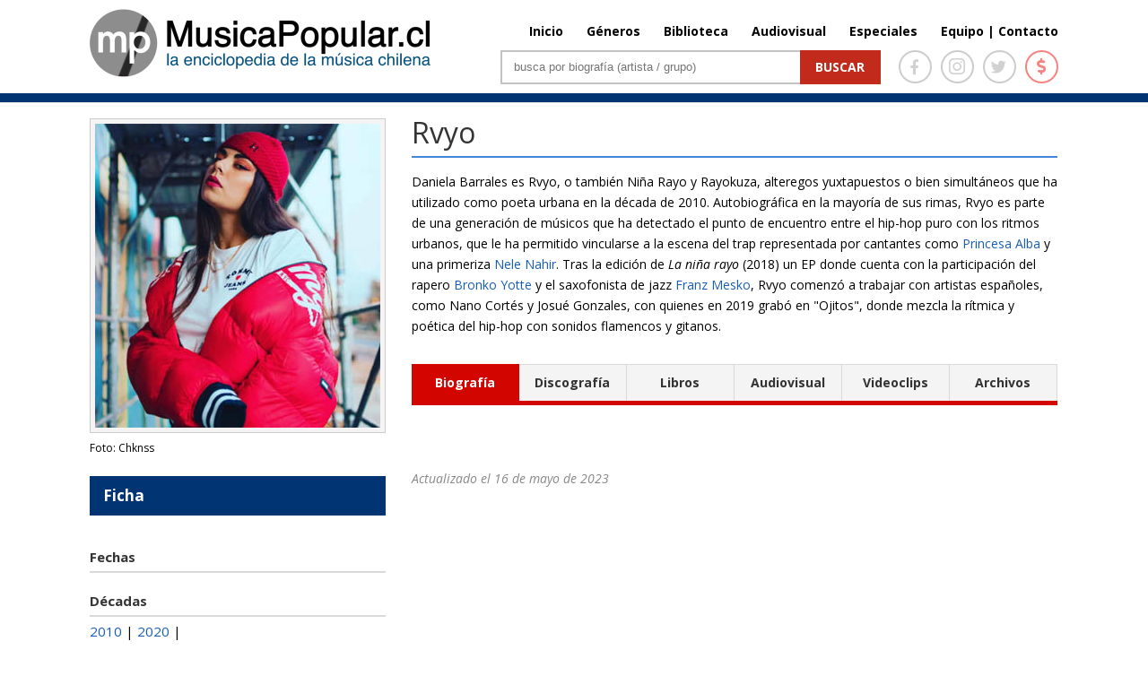

--- FILE ---
content_type: text/html; charset=UTF-8
request_url: http://www.musicapopular.cl/artista/rvyo/
body_size: 76906
content:

<!DOCTYPE html>

<!--[if IE 6]>

<html id="ie6" lang="es">

<![endif]-->

<!--[if IE 7]>

<html id="ie7" lang="es">

<![endif]-->

<!--[if IE 8]>

<html id="ie8" lang="es">

<![endif]-->

<!--[if !(IE 6) | !(IE 7) | !(IE 8)  ]><!-->

<html lang="es" xmlns:fb="http://ogp.me/ns/fb#" xmlns:fb="https://www.facebook.com/2008/fbml" >

<!--<![endif]-->

<head>

	<meta charset="UTF-8" />
	<title>Rvyo | MusicaPopular.cl</title>

	
	
	


	


	<link rel="pingback" href="http://www.musicapopular.cl/xmlrpc.php" />



	
	<!--[if lt IE 9]>

	<script src="http://www.musicapopular.cl/wp-content/themes/Divi/js/html5.js" type="text/javascript"></script>

	<![endif]-->

	<link href='https://fonts.googleapis.com/css?family=Lato:400,300,300italic,400italic,700,700italic,900,900italic,100italic,100&subset=latin,latin-ext' rel='stylesheet' type='text/css'>

	<link href='https://fonts.googleapis.com/css?family=Raleway:400,700,600,500,300,200,100,800,900' rel='stylesheet' type='text/css'>

	<!-- <link href="https://maxcdn.bootstrapcdn.com/font-awesome/4.5.0/css/font-awesome.min.css" rel="stylesheet"> -->

	<script type="text/javascript">

		document.documentElement.className = 'js';
		//console.log('theme:', http://www.musicapopular.cl/wp-content/themes/Divi/style.css?v=167);

	</script>

	

<link rel='dns-prefetch' href='//fonts.googleapis.com' />
<link rel='dns-prefetch' href='//s.w.org' />
<link rel="alternate" type="application/rss+xml" title="MusicaPopular.cl &raquo; Feed" href="http://www.musicapopular.cl/feed/" />
<link rel="alternate" type="application/rss+xml" title="MusicaPopular.cl &raquo; RSS de los comentarios" href="http://www.musicapopular.cl/comments/feed/" />
<meta content="Divi v.2.5.0" name="generator"/><link rel='stylesheet' id='tfba_socialfeed_style-css'  href='http://www.musicapopular.cl/wp-content/plugins/arrow-twitter-feed/includes/../css/jquery.socialfeed.css?ver=1.0.0' type='text/css' media='all' />
<link rel='stylesheet' id='contact-form-7-css'  href='http://www.musicapopular.cl/wp-content/plugins/contact-form-7/includes/css/styles.css?ver=5.0.1' type='text/css' media='all' />
<link rel='stylesheet' id='sm-style-css'  href='http://www.musicapopular.cl/wp-content/plugins/wp-show-more/wpsm-style.css?ver=4.9.18' type='text/css' media='all' />
<link rel='stylesheet' id='wp-pagenavi-css'  href='http://www.musicapopular.cl/wp-content/plugins/wp-pagenavi/pagenavi-css.css?ver=2.70' type='text/css' media='all' />
<link rel='stylesheet' id='divi-fonts-css'  href='http://fonts.googleapis.com/css?family=Open+Sans:300italic,400italic,700italic,800italic,400,300,700,800&#038;subset=latin,latin-ext' type='text/css' media='all' />
<link rel='stylesheet' id='divi-style-css'  href='http://www.musicapopular.cl/wp-content/themes/Divi/style.css?ver=2.5.0' type='text/css' media='all' />
<link rel='stylesheet' id='et-shortcodes-css-css'  href='http://www.musicapopular.cl/wp-content/themes/Divi/epanel/shortcodes/css/shortcodes.css?ver=3.0' type='text/css' media='all' />
<link rel='stylesheet' id='et-shortcodes-responsive-css-css'  href='http://www.musicapopular.cl/wp-content/themes/Divi/epanel/shortcodes/css/shortcodes_responsive.css?ver=3.0' type='text/css' media='all' />
<script type='text/javascript' src='http://www.musicapopular.cl/wp-includes/js/jquery/jquery.js?ver=1.12.4'></script>
<script type='text/javascript' src='http://www.musicapopular.cl/wp-includes/js/jquery/jquery-migrate.min.js?ver=1.4.1'></script>
<script type='text/javascript' src='http://www.musicapopular.cl/wp-content/plugins/arrow-twitter-feed/includes/../bower_components/codebird-js/codebird.js?ver=4.9.18'></script>
<script type='text/javascript' src='http://www.musicapopular.cl/wp-content/plugins/arrow-twitter-feed/includes/../bower_components/doT/doT.min.js?ver=4.9.18'></script>
<script type='text/javascript' src='http://www.musicapopular.cl/wp-content/plugins/arrow-twitter-feed/includes/../bower_components/moment/min/moment.min.js?ver=4.9.18'></script>
<script type='text/javascript' src='http://www.musicapopular.cl/wp-content/plugins/arrow-twitter-feed/includes/../js/jquery.socialfeed.js?ver=4.9.18'></script>
<link rel='https://api.w.org/' href='http://www.musicapopular.cl/wp-json/' />
<link rel="EditURI" type="application/rsd+xml" title="RSD" href="http://www.musicapopular.cl/xmlrpc.php?rsd" />
<link rel="wlwmanifest" type="application/wlwmanifest+xml" href="http://www.musicapopular.cl/wp-includes/wlwmanifest.xml" /> 
<link rel='prev' title='Premium Banana' href='http://www.musicapopular.cl/artista/premium-banana/' />
<link rel='next' title='Hernán Oliva' href='http://www.musicapopular.cl/artista/hernan-oliva/' />
<meta name="generator" content="WordPress 4.9.18" />
<link rel="canonical" href="http://www.musicapopular.cl/artista/rvyo/" />
<link rel='shortlink' href='http://www.musicapopular.cl/?p=91149' />
<link rel="alternate" type="application/json+oembed" href="http://www.musicapopular.cl/wp-json/oembed/1.0/embed?url=http%3A%2F%2Fwww.musicapopular.cl%2Fartista%2Frvyo%2F" />
<link rel="alternate" type="text/xml+oembed" href="http://www.musicapopular.cl/wp-json/oembed/1.0/embed?url=http%3A%2F%2Fwww.musicapopular.cl%2Fartista%2Frvyo%2F&#038;format=xml" />
<meta name="viewport" content="width=device-width, initial-scale=1.0, maximum-scale=1.0, user-scalable=0" />	<style>
		a { color: #2EA3F2; }

		body { color: #666666; }

		.et_pb_counter_amount, .et_pb_featured_table .et_pb_pricing_heading, .et_quote_content, .et_link_content, .et_audio_content { background-color: #2EA3F2; }

		#main-header, #main-header .nav li ul, .et-search-form, #main-header .et_mobile_menu { background-color: #ffffff; }

		#top-header, #et-secondary-nav li ul { background-color: #2EA3F2; }

		.woocommerce a.button.alt, .woocommerce-page a.button.alt, .woocommerce button.button.alt, .woocommerce-page button.button.alt, .woocommerce input.button.alt, .woocommerce-page input.button.alt, .woocommerce #respond input#submit.alt, .woocommerce-page #respond input#submit.alt, .woocommerce #content input.button.alt, .woocommerce-page #content input.button.alt, .woocommerce a.button, .woocommerce-page a.button, .woocommerce button.button, .woocommerce-page button.button, .woocommerce input.button, .woocommerce-page input.button, .woocommerce #respond input#submit, .woocommerce-page #respond input#submit, .woocommerce #content input.button, .woocommerce-page #content input.button, .woocommerce-message, .woocommerce-error, .woocommerce-info { background: #2EA3F2 !important; }

		#et_search_icon:hover, .mobile_menu_bar:before, .footer-widget h4, .et-social-icon a:hover, .comment-reply-link, .form-submit input, .et_pb_sum, .et_pb_pricing li a, .et_pb_pricing_table_button, .et_overlay:before, .entry-summary p.price ins, .woocommerce div.product span.price, .woocommerce-page div.product span.price, .woocommerce #content div.product span.price, .woocommerce-page #content div.product span.price, .woocommerce div.product p.price, .woocommerce-page div.product p.price, .woocommerce #content div.product p.price, .woocommerce-page #content div.product p.price, .et_pb_member_social_links a:hover { color: #2EA3F2 !important; }

		.woocommerce .star-rating span:before, .woocommerce-page .star-rating span:before, .et_pb_widget li a:hover, .et_pb_bg_layout_light .et_pb_promo_button, .et_pb_bg_layout_light .et_pb_more_button, .et_pb_filterable_portfolio .et_pb_portfolio_filters li a.active, .et_pb_filterable_portfolio .et_pb_portofolio_pagination ul li a.active, .et_pb_gallery .et_pb_gallery_pagination ul li a.active, .et_pb_contact_submit, .et_password_protected_form .et_submit_button, .et_pb_bg_layout_light .et_pb_newsletter_button, .nav-single a, .posted_in a { color: #2EA3F2 !important; }

		.et-search-form, .nav li ul, .et_mobile_menu, .footer-widget li:before, .et_pb_pricing li:before, blockquote { border-color: #2EA3F2; }

		#main-footer { background-color: #222222; }

		#top-menu a { color: #666666; }

		#top-menu li.current-menu-ancestor > a, #top-menu li.current-menu-item > a, .bottom-nav li.current-menu-item > a { color: #2EA3F2; }

		</style>
<link rel="shortcut icon" href="http://www.musicapopular.cl/wp-content/uploads/2016/03/Isotipo75.jpg" />
<link rel="stylesheet" href="https://use.fontawesome.com/releases/v5.0.12/css/all.css" integrity="sha384-G0fIWCsCzJIMAVNQPfjH08cyYaUtMwjJwqiRKxxE/rx96Uroj1BtIQ6MLJuheaO9" crossorigin="anonymous" />
<link type="text/css" rel="stylesheet" href="/wp-content/themes/Divi/css/owl.carousel.min.css" />
<link type="text/css" rel="stylesheet" href="/wp-content/themes/Divi/home2020.css?v=179"/>
<style>
	#main-header.header_biblioteca {
		border-color:#C4280E;
	}
	#main-header.header_biblioteca #logo {
		max-height: 73px;
		margin-top: 5px;
	}
	#main-header.header_biblioteca .cont_portada_mpop_header {
		width: 55.5%;
	}
	#main-header.header_biblioteca .cont_portada_mpop_header #search-2 {
		width: 62.5%;
	}

	#main-header.header_biblioteca.et-fixed-header .cont_portada_mpop_header #buscador2 {
		max-width: 400px;
	}

	#main-header.header_biblioteca.et-fixed-header .cont_portada_mpop_header #search-2 {
		width: 92.5%;
	}

	#main-header.header_biblioteca.et-fixed-header #logo {
		max-height: 67px;
		margin-top: 10px;
	}
	#main-header.header_biblioteca.et-fixed-header .cont_portada_mpop_header {
		width: 55.3%;
	}

	#main-header.header_audiovisuales {
		border-color:#04a9c1;
	}

	#main-header.header_audiovisuales #logo {
		max-height: 73px;
		margin-top: 5px;
	}
	#main-header.header_audiovisuales .cont_portada_mpop_header {
		width: 55.5%;
	}
	#main-header.header_audiovisuales .cont_portada_mpop_header #search-2 {
		width: 62.5%;
	}

	#main-header.header_audiovisuales.et-fixed-header .cont_portada_mpop_header #buscador2 {
		max-width: 400px;
	}

	#main-header.header_audiovisuales.et-fixed-header .cont_portada_mpop_header #search-2 {
		width: 92.5%;
	}

	#main-header.header_audiovisuales.et-fixed-header #logo {
		max-height: 67px;
		margin-top: 10px;
	}
	#main-header.header_audiovisuales.et-fixed-header .cont_portada_mpop_header {
		width: 55.3%;
	}

	#main-header.header_videoclips {
		border-color:#a019c6;
	}

	#main-header.header_videoclips #logo {
		max-height: 73px;
		margin-top: 5px;
	}
	#main-header.header_videoclips .cont_portada_mpop_header {
		width: 55.5%;
	}
	#main-header.header_videoclips .cont_portada_mpop_header #search-2 {
		width: 62.5%;
	}

	#main-header.header_videoclips.et-fixed-header .cont_portada_mpop_header #buscador2 {
		max-width: 400px;
	}

	#main-header.header_videoclips.et-fixed-header .cont_portada_mpop_header #search-2 {
		width: 92.5%;
	}

	#main-header.header_videoclips.et-fixed-header #logo {
		max-height: 67px;
		margin-top: 10px;
	}
	#main-header.header_videoclips.et-fixed-header .cont_portada_mpop_header {
		width: 55.3%;
	}
	#top-menu li {
    	padding-left: 22px;
	}

	@media only screen and (max-width: 767px) { 
		#main-header.header_biblioteca #logo {
			max-height: 57px;
		}
		#main-header.header_biblioteca .cont_portada_mpop_header {
			width: 100%;
		}
		#main-header.header_biblioteca .cont_portada_mpop_header #search-2 {
    		width: 100%;
		}

		#main-header.header_biblioteca.et-fixed-header .cont_portada_mpop_header {
			width: 95%;
		}
		#main-header.header_biblioteca.et-fixed-header .cont_portada_mpop_header #search-2 {
    		width: 100%;
		}
		#main-header.header_biblioteca.et-fixed-header #logo {
			max-height: 57px;
		}

		/* header_videoclips */

		#main-header.header_videoclips #logo {
			max-height: 57px;
		}
		#main-header.header_videoclips .cont_portada_mpop_header {
			width: 100%;
		}
		#main-header.header_videoclips .cont_portada_mpop_header #search-2 {
			width: 100%;
		}

		#main-header.header_videoclips.et-fixed-header .cont_portada_mpop_header {
			width: 95%;
		}
		#main-header.header_videoclips.et-fixed-header .cont_portada_mpop_header #search-2 {
			width: 100%;
		}
		#main-header.header_videoclips.et-fixed-header #logo {
			max-height: 57px;
		}
		
		/* header_audiovisuales */

		#main-header.header_audiovisuales #logo {
			max-height: 57px;
		}
		#main-header.header_audiovisuales .cont_portada_mpop_header {
			width: 100%;
		}
		#main-header.header_audiovisuales .cont_portada_mpop_header #search-2 {
			width: 100%;
		}

		#main-header.header_audiovisuales.et-fixed-header .cont_portada_mpop_header {
			width: 95%;
		}
		#main-header.header_audiovisuales.et-fixed-header .cont_portada_mpop_header #search-2 {
			width: 100%;
		}
		#main-header.header_audiovisuales.et-fixed-header #logo {
			max-height: 57px;
		}

	}
</style>



<script src="/wp-includes/js/jquery/jquery.js"></script>
<script src="/wp-content/themes/Divi/js/owl.carousel.min.js"></script>
<script type="text/javascript">
	jQuery(document).ready(function(){ 
		jQuery('.mpopCarrousel').owlCarousel({
		    loop:true,
			items:1,
			autoplay:20000,
			autoplayHoverPause: true,
		    nav:true,
		    dots:false
		});
	});
</script>

<meta property="og:url" content="http://www.musicapopular.cl/artista/rvyo/" />
<meta property="og:type" content="article" />
<meta property="og:title" content="Rvyo" />
<meta property="og:site_name" content="Rvyo | MusicaPopular.cl" />
<meta property="og:description" content=""/>
<meta property="og:image" content="http://www.musicapopular.cl/wp-content/uploads/2020/06/rvyo-.jpg" />
<meta property="og:image:width" content="300" />
<meta property="og:image:height" content="300" />
<!-- <script data-ad-client="ca-pub-2810915284062060" async src="https://pagead2.googlesyndication.com/pagead/js/adsbygoogle.js"></script>
<script>
     (adsbygoogle = window.adsbygoogle || []).push({});
</script> -->


</head>

<body class="artista-template-default single single-artista postid-91149 single-format-standard et_fixed_nav et_cover_background osx et_right_sidebar chrome">

	<div id="page-container">




	
	

		<header id="main-header" class="et_nav_text_color_dark ">

			<div class="head_donation">
				<a href="http://www.musicapopular.cl/generico/donaciones/" target="_blank" onclick="_gaq.push(['_trackEvent', 'Donaciones_Mpop_2021', 'Click_Pre-Header', 'Donaciones Mpop 2021',false]);">
					<div class="container clearfix">
						<div class="dona_left">
							<img src="https://www.musicapopular.cl/wp-content/uploads/2021/01/pre_header01.png">
						</div>
						<div class="dona_right">
							<img src="https://www.musicapopular.cl/wp-content/uploads/2021/01/pre_header02.png">
						</div>
					</div>
				</a>
			</div>

			<div class="container clearfix">

			
				<a href="http://www.musicapopular.cl/">
					<img src="http://www.musicapopular.cl/wp-content/themes/Divi/images/luto-logo.jpg" alt="MusicaPopular.cl" id="logo" />
				</a>



				<div id="et-top-navigation">

					<nav id="top-menu-nav">

					<ul id="top-menu" class="nav"><li id="menu-item-50716" class="menu-item menu-item-type-post_type menu-item-object-page menu-item-home menu-item-50716"><a href="http://www.musicapopular.cl/">Inicio</a></li>
<li id="menu-item-50718" class="menu-item menu-item-type-post_type menu-item-object-page menu-item-50718"><a href="http://www.musicapopular.cl/generos/">Géneros</a></li>
<li id="menu-item-50721" class="menu-item menu-item-type-custom menu-item-object-custom menu-item-50721"><a href="/biblioteca-libros/">Biblioteca</a></li>
<li id="menu-item-137637" class="menu-item menu-item-type-post_type menu-item-object-page menu-item-137637"><a href="http://www.musicapopular.cl/audiovisuales/">Audiovisual</a></li>
<li id="menu-item-110703" class="menu-item menu-item-type-post_type menu-item-object-page menu-item-110703"><a href="http://www.musicapopular.cl/especiales/">Especiales</a></li>
<li id="menu-item-91010" class="menu-item menu-item-type-custom menu-item-object-custom menu-item-91010"><a href="http://www.musicapopular.cl/equipo-y-contacto/">Equipo | Contacto</a></li>
</ul>
					</nav>



					


					
					<div id="et_top_search">

						<span id="et_search_icon"></span>

						<form role="search" method="get" class="et-search-form et-hidden" action="http://www.musicapopular.cl/">

						<input type="search" class="et-search-field" placeholder="Búsqueda &hellip;" value="" name="s" title="Buscar:" />
						</form>

					</div>

					


					<div id="et_mobile_nav_menu">
			<a href="#" class="mobile_nav closed">
				<span class="select_page">Seleccionar página</span>
				<span class="mobile_menu_bar"></span>
			</a>
		</div>
				</div> <!-- #et-top-navigation -->



				<div class="cont_portada_mpop_header">



					<div class="et_pb_section et_section_regular">

						<div class="et_pb_row">

							<div class="et_pb_column et_pb_column_4_4">
								
								<div class="socialIcons">
									<a href="https://www.facebook.com/MusicaPopularcl-105292556266357/" target="_blank">
										<span class="icons face">
											<i class="fab fa-facebook-f"></i>
										</span>
									</a>
									<a href="https://www.instagram.com/musicapopular.cl" target="_blank">
										<span class="icons insta">
											<i class="fab fa-instagram"></i>
										</span>
									</a>
									<a href="https://twitter.com/musica_popular" target="_blank">
										<span class="icons twitter">
											<i class="fab fa-twitter"></i>
										</span>
									</a>
									<a href="http://www.musicapopular.cl/generico/donaciones/" target="_blank">
										<span class="icons money tooltip fade" data-title="Donar">
											<i class="fas fa-dollar-sign"></i>
										</span>
									</a>
									
								</div>

								<div id="buscador2" class="et_pb_text et_pb_bg_layout_light">

								

									<div id="search-2" class="widget widget_search">

										<form id="searchform" class="searchform" action="http://www.musicapopular.cl/" method="get">

										<div><label class="screen-reader-text" for="s">Buscar</label> <input id="s" name="s" type="text" value="" placeholder="busca por biografía (artista / grupo)"> <input id="searchsubmit" type="submit" value="Buscar"></div>

										</form>

									</div>



								</div> <!-- .et_pb_text -->

							</div> <!-- .et_pb_column -->

						</div> <!-- .et_pb_row -->

						

					</div>



				</div>

				

			</div> <!-- .container -->

		</header> <!-- #main-header -->



		<div id="et-main-area">

<!-- <script src="http://code.jquery.com/jquery-latest.js"></script> -->
<script src="http://www.musicapopular.cl/wp-content/themes/Divi/js/scrollto.js" type="text/javascript"></script>

<style>
	.cont_grupos_2023 .cont_extract_n {
		width: 100%;
		margin-right:0;
	}

	.cont_grupos_2023 .cont_foto_der {
		display:none;
	}

	.cont_grupos_2023 .cont_new_col_txt {
		width:100%;
		margin-bottom: 30px;
	}

	.cont_grupos_2023 .cont_title_ficha {
		float: left;
		width: 91%;
		font-weight: bold;
		padding: 0 15px;
		margin-bottom: 35px;
		background: #003473;
		color: #fff;
		line-height: 44px;
		font-size: 17px;
	}

	.cont_grupos_2023 .et_pb_toggle_open {
		padding: 0;
		border: 0;
	}

	.cont_grupos_2023 .cont_ver_tam_img {
		padding: 0;
	}

	.cont_grupos_2023 .et_pb_toggle h5.et_pb_toggle_title {
		width: 91%;
		padding: 0 15px;
		background: #f4f4f4;
		border: 1px solid #D9D9D9;
		font-size: 15px;
		font-weight: bold;
		line-height: 44px;
		font-size: 16px;
	}
	
	.cont_grupos_2023 .cont_integrantes { 
		margin-bottom: 35px;
	}

	.cont_grupos_2023 .cont_integrantes .tit_discografia {
		width: 91%;
		padding: 0 15px;
		background: #f4f4f4;
		border: 1px solid #D9D9D9;
		font-size: 15px;
		font-weight: bold;
		line-height: 44px;
		font-size: 16px;
		margin-bottom: 30px;
	}

	.cont_grupos_2023 .et_pb_toggle_content {
		padding-top: 35px;
	}

	.cont_grupos_2023 .et_pb_tabs {
		border: 0;
	}
	
	.cont_grupos_2023 .cont_tipos_discos .et_pb_all_tabs {
		padding: 15px 0px;
	}
	
	.cont_grupos_2023 .cont_tipos_discos .et_pb_tabs_controls li {
		padding: 0;
		/*width: 16.53%;*/
		width: auto;
		text-align: center;
		line-height: 40px;
		border-top: 1px solid #d9d9d9;
	}

	.cont_grupos_2023 .cont_tipos_discos .et_pb_tabs_controls li.et_pb_tab_active {
  		border-color: #d30500;
	}

	.cont_grupos_2023 .cont_tipos_discos .et_pb_tabs_controls li a {
		color: #333;
	}
	.cont_grupos_2023 .cont_tipos_discos .et_pb_tabs_controls li:first-child {
		border-left: 1px solid #d9d9d9;
	}
	.cont_grupos_2023 .cont_tipos_discos .et_pb_tabs_controls li:last-child {
		padding: 0;
	}

	.cont_grupos_2023 .cont_tipos_discos .et_pb_tabs_controls li:nth-child(3) {
		border-right: 1px solid #d9d9d9;
	}

	.cont_grupos_2023 .cont_tipos_discos .et_pb_tabs_controls {
		border: 0;
	}
	
	.cont_grupos_2023 .cont_tipos_discos .et_pb_tabs_controls li.et_pb_tab_active:first-child  {
		border-color: #d30500;
	}

	.cont_grupos_2023 .cont_tipos_discos .et_pb_tabs_controls li.et_pb_tab_active:last-child  {
		border-color: #d30500;
	}
	
	.cont_grupos_2023 .cont_new_tabs h4.tit_discografia {
		padding: 0;
		border:0;
		margin: 15px 0;
	}

	.cont_grupos_2023 .cont_new_tabs h4.tit_discografia .cont_autor {
		font-size:12px;
	}

	.cont_grupos_2023 .cont_home_sections_details {
		float: left;
		width: 100%;
		border-top: 2px solid #d9d9d9;
		padding-top: 30px;
	}

	.cont_grupos_2023 .tit_discografia .cont_autor {
		font-size: 14px;
	}
	
	.cont_grupos_2023 .cont_home_sections_details .sections_mpop {
		max-width: 230px;
		margin-right: 15px;
		min-height: initial;
		max-height: initial;
	}

	.cont_grupos_2023 .cont_home_sections_details .sections_mpop:last-child {
		margin-right: 0;
	}

	.cont_grupos_2023 .cont_home_sections_details .sections_mpop .txt_genero {
		bottom: 10px;
		font-size: 14px;
	}

	.cont_grupos_2023 .cont_home_sections_details .sections_mpop .descripcion_genero {
		font-size: 12px;
	}

	.cont_grupos_2023 .cont_home_sections_details .sections_mpop .titlesec {
		top: 10px;
    	right: 20px;
		font-size: 14px;
	}

	.cont_grupos_2023 .cont_home_sections_details .sections_mpop .titlesec {
		top: 10px;
    	right: 20px;
		font-size: 14px;
	}

	.cont_grupos_2023 .cont_discos_tabs {
		display: grid;
		grid-template-columns: repeat(4, 1fr);
		grid-auto-rows: auto;
	}

	.cont_grupos_2023 .discog_caratula {
	    margin-bottom: 30px;	
		cursor: pointer;
	}
	
	.cont_grupos_2023 .cont_tipos_discos .discog_caratula_txt {
		width: 85%;
    	margin-left: 0;	
		margin-bottom:0;
		font-size:15px;
		line-height:normal;
	}

	.cont_grupos_2023 .cont_tipos_discos .discog_caratula_txt.nameDisc {
		font-weight:bold;
		padding-bottom: 4px;
		color:#165EB5;
	}	

	.cont_grupos_2023 .cont_tipos_discos .discog_caratula_img {
		width: 150px;
    	height: 150px;
		padding: 0;
		border: 0;
		margin-bottom:10px;
		border:1px solid #ccc;
	}

	.cont_grupos_2023 .cont_tipos_discos h1 {
		font-size: 17px;
		font-weight: bold;
		border-bottom: 2px solid #ccc;
		padding-bottom: 8px;
		margin-bottom: 30px;
	}

	.cont_grupos_2023 .cont_disc_detail {
		width: 100%;
		/*display: inline-block;*/
		margin: 20px 0;
	}

	.cont_grupos_2023 .disc_detail {
		display: none;
		width: 95%;
    	border: 2px solid #d9d9d9;
		padding: 16px;
		padding-bottom:25px;
	}

	.cont_grupos_2023 .disc_detail .editPost a {
		margin-bottom:0.9375rem;
	}

	.cont_grupos_2023 .disc_detail .content_disc {
		display: inline-block;
    	margin-top: 25px;
	}

	.cont_grupos_2023 .disc_detail .content_disc p {
		text-overflow: ellipsis;
		display: -webkit-box;
		-webkit-box-orient: vertical;
		-webkit-line-clamp: 3;
		overflow: hidden;
	}

	.cont_grupos_2023 .disc_detail .content_disc .cont_readmore {
		text-align: center;
		margin-top: 15px;
		margin-bottom: 0;
		font-size: 14px;
		font-weight: bold;
		position: relative;
		background-color: #fff;
	}

	.cont_grupos_2023 .disc_detail .content_disc .cont_readmore .fa-caret-down { 
		margin-right: 3px;
	}

	.cont_grupos_2023 .disc_detail .content_disc .cont_readmore .fa-caret-up { 
		margin-right: 8px;
	}

	.cont_grupos_2023 .disc_detail .content_disc .cont_readmore a {
		text-decoration: none;
		border-radius: 3px;
		padding: 5px 20px 6px 10px;
		background-color: #fff;
		position: relative;
		z-index: 2;
	}

	.cont_grupos_2023 .disc_detail .content_disc .cont_readmore:before {
		content: ' ';
		border-bottom: 1px dotted #ccc;
		width: 100%;
		display: inline-block;
		position: absolute;
		left: 0;
		top: 10px;
		z-index: 0;
	}

	.cont_grupos_2023 .disc_detail.expand .content_disc p {
		-webkit-line-clamp: initial;
	}

	.cont_grupos_2023 .disc_detail.show {
		display: inline-block;
	}

	.cont_grupos_2023 .discog_caratula.hide {
		display:none;
	}

	.cont_grupos_2023 .txt_blue {
		color: #165EB5;
	}

	.cont_grupos_2023 .txt_gris {
		color: #666;
	}
	.cont_grupos_2023 .f18 {
		font-size:18px;	
	}

	.cont_grupos_2023 .bioPatrimonial {
		display: inline-block;
	}

	.cont_grupos_2023 .bioPatrimonial .cont_extract_n {
		width: 93%;
		padding: 25px;
		/*background:#FFF4E3;
		border-top:4px solid #E2A80C;
		border-bottom:4px solid #E2A80C;*/
		background:rgb(102 59 42 / 10%);
		border-top:4px solid #663B2A;
		border-bottom:4px solid #663B2A;
	}

	.cont_grupos_2023 .bioPatrimonial .cont_titulo_grupo_f {
		margin: 0;
		border:0;
	}

	.cont_grupos_2023 .bioPatrimonial .cont_patrimonial {
		font-size: 14px;
		top: auto;
		bottom: -14px;
		font-weight: bold;
		line-height: normal;
		background:rgb(102 59 42 / 10%);
		padding: 4px 30px 4px 15px;
	}

	.cont_grupos_2023 .bioPatrimonial .cont_patrimonial .icon_award {
		position: absolute;
		top:-5px;
	}

	/* DETAIL DISC */

	.cont_grupos_2023 .cont_disc_detail .disc_detail .discog_caratula {
		margin-bottom: 0;
		cursor: default;
	}

	.cont_grupos_2023 .cont_disc_detail .disc_detail .discog_caratula_img {
		margin-right: 20px;
		margin-bottom:0;
		width: 180px;
    	height: 180px;
	}

	.cont_grupos_2023 .cont_disc_detail .disc_detail .discog_caratula_txt {
		width: 70%;
		padding-bottom:10px;
	}

	.cont_grupos_2023 .editPost a {
		padding: 4px 10px;
		background: #f4f4f4;
		border: 1px solid #d9d9d9;
		font-size: 13px;
		border-radius: 5px;
		display: inline-block;
		font-weight:bold;
		line-height: 24px;
	}

	.cont_grupos_2023 .editPost a:hover {
		border-color: #165EB5;
	}

	.cont_grupos_2023 .cont_disc_detail .disc_detail .discog_caratula_txt.goPost a {
		padding: 8px 12px;
		background: #f4f4f4;
		border: 1px solid #d9d9d9;
		font-size: 13px;
		border-radius: 5px;
		display: inline-block;
		margin-top: 10px;
		font-weight:bold;
		/*color: #9b9b9b;*/
	}

	.cont_grupos_2023 .cont_disc_detail .disc_detail .discog_caratula_txt.goPost a:hover {
		border-color: #165EB5;
	}

	.cont_grupos_2023 .cont_disc_detail .disc_detail .list_songs {
		display: inline-block;
		width: 100%;
		margin-top: 25px;
		font-size:15px;
	}
	.cont_grupos_2023 .cont_disc_detail .disc_detail .list_songs h1 { 
		border-bottom: 0;
		padding-bottom: 0;
		margin-bottom: 15px;
	}

	.cont_grupos_2023 .cont_disc_detail .disc_detail .download_portal {
		display: none;
	}

	.cont_grupos_2023 .cont_disc_detail .disc_detail .portal_title {
		padding-bottom: 8px;
	}

	.cont_grupos_2023 .cont_disc_detail .disc_detail .portal_img {
		max-width: 60%;
	}
	
	/* LIBROS */

	.cont_grupos_2023 .cont_discos_tabs.libros {
		grid-template-columns: repeat(2, 1fr);
		gap: 60px;
		width: 95%;
		grid-row-gap: 30px;
	}
	
	.cont_grupos_2023 .cont_discos_tabs.libros .discog_caratula_img {
		height:210px;
		margin-right: 15px;
    	margin-bottom: 0;
		background:none;
	}

	.cont_grupos_2023 .cont_discos_tabs.libros .discog_caratula {
		padding: 15px;
		border: 2px solid #D9D9D9;
		grid-template-columns: repeat(2, 1fr);
		display: grid;
		margin-bottom: 0;
	}

	.cont_grupos_2023 .cont_discos_tabs.libros .discog_caratula_txt.nameDisc .discog_caratula_txt {
		color: #000;
    	font-weight: normal;
		margin-top:7px;
		font-size:13px;
	}

	.cont_grupos_2023 .cont_discos_tabs.libros .discog_caratula_txt.nameDisc .discog_caratula_txt.txt_blue {
		color: #165EB5;
	}

	/* DETAIL LIBROS */

	.cont_grupos_2023 .cont_disc_detail.detail_libros .discog_caratula_img {
		width: 180px;
    	height: auto;
	}

	.cont_grupos_2023 .cont_disc_detail.detail_libros .discog_caratula_txt {
		padding-bottom: 6px;
	}

	.cont_grupos_2023 .cont_disc_detail.detail_libros .discog_caratula_txt.nameDisc {
		padding-bottom: 15px;
	}


	/* AUDIOVISUAL DETAIL */

	.cont_grupos_2023 .cont_disc_detail.detail_audiovisuales .disc_detail .discog_caratula_img {
		height: auto;
	}

	.cont_grupos_2023 .cont_disc_detail.detail_audiovisuales .cont_youtube .container {
		position: relative;
		width: 100%;
		height: 0;
		padding-bottom: 56.25%;
	}

	.cont_grupos_2023 .cont_disc_detail.detail_audiovisuales .cont_youtube .video {
		position: absolute;
		top: 0;
		left: 0;
		width: 100%;
		height: 100%;
	}

	/* VIDEOCLIPS */

	.cont_grupos_2023 .cont_discos_tabs.libros.videoClips {
		grid-template-columns: repeat(3, 1fr);
	}

	.cont_grupos_2023 .cont_discos_tabs.libros.videoClips .discog_caratula {
		grid-template-columns: repeat(1, 1fr);
	}

	.cont_grupos_2023 .cont_discos_tabs.libros.videoClips .discog_caratula_img {
		width:100%;
		height:auto;
	}

	.cont_grupos_2023 .cont_discos_tabs.libros.videoClips .discog_caratula_txt.nameDisc {
		width: 100%;
		padding-top: 15px;
    	padding-bottom: 0;
	}

	.cont_grupos_2023 .cont_disc_detail.detail_videoClips .cont_youtube .container {
		position: relative;
		width: 100%;
		height: 0;
		padding-bottom: 56.25%;
	}

	.cont_grupos_2023 .cont_disc_detail.detail_videoClips .cont_youtube .video {
		position: absolute;
		top: 0;
		left: 0;
		width: 100%;
		height: 100%;
	}

	.cont_grupos_2023 .cont_disc_detail.detail_videoClips .disc_detail .discog_caratula_img {
		width: 50%;
	}

	.cont_grupos_2023 .cont_disc_detail.detail_videoClips .disc_detail .discog_caratula_txt {
		width: 45%;
	}
	
	.tit_discografia.lastupdate.vclipfooter {
		margin-top:1.875rem;
	}

	.tit_discografia.lastupdate.vclipfooter .cont_autor {
		font-size:13px;
	}

	/* DOCUMENTOS */

	.cont_grupos_2023 .cont_discos_tabs.libros.videoClips.docs {
		grid-template-columns: repeat(2, 1fr);
	}

	.cont_grupos_2023 .bioPatriMob {
		display: none;
	}

	.cont_grupos_2023 .viewMoreMob {
		display:none;
	}

	.cont_grupos_2023 .cont_tab_ficha {
		display: inline-block;
    	width: 100%;
	}

	.cont_grupos_2023 .cont_tab_ficha .et_pb_tabs {
		float: left;
		width: 100%;
		margin-bottom: 0;
		line-height: normal;
	}

	.cont_grupos_2023 .cont_tab_ficha .et_pb_tabs_controls li,
	.cont_grupos_2023 .cont_tab_ficha .et_pb_tabs_controls li.et_pb_tab_active {
		background: #003473;
		font-size: 17px;
		line-height: 44px;
		padding: 0 15px;
		border-bottom: 0;
	}

	.cont_grupos_2023 .cont_tab_ficha .et_pb_all_tabs {
		padding: 0;
		border-top: 0;
	}

	.cont_grupos_2023 .cont_tab_ficha .et_pb_tabs_controls li a {
		color:#fff;
	}

	.cont_grupos_2023 .cont_new_tabs .cont_discos {
		float: left;
		width: 100%;
		margin-bottom: 15px;
		margin-top: 16px;
	}

	.cont_grupos_2023 .cont_new_tabs .cont_discos .cont_tipos_discos .et_pb_tabs_controls {
		display: grid;
    	grid-template-columns: repeat(6,1fr);
	}

	.cont_grupos_2023 .detail_audiovisuales {
		font-size: 14px;
	}

	.cont_grupos_2023 .txt_auVis_blue {
		color: #165EB5;
		font-size: 0.9375rem;
	}
	.cont_grupos_2023 .txt_auVis_blue.f18 {
		font-size:1.125rem;
	}

	.cont_grupos_2023 .cont_disc_detail .disc_detail .discog_caratula h1.cont_titulo_grupo_f {
		display: inline-block;
		margin: 0 0 15px 0;
		padding: 0 0 10px 0;
		font-size: 1.5625rem;
		color: #333;
		border-bottom: 2px solid #4186DA;
		font-weight: 500;
	}

	.cont_grupos_2023 .cont_tipos_discos blockquote {
		border-color: rgb(128 128 128 / 40%);
	}
	

	@media only screen and (max-width: 767px) {
		.cont_grupos_2023 .cont_home_sections_details .sections_mpop {
			max-width: 100%;
		}
		.cont_grupos_2023 .cont_home_sections_details .sections_mpop .titlesec {
			top: 15px;
			right: 25px;
			font-size: 18px;
		}

		.cont_grupos_2023 .cont_home_sections_details .sections_mpop .txt_genero {
			font-size: 17px;
			bottom: 25px;
			left: 5%;
		}

		.cont_grupos_2023 .cont_home_sections_details .sections_mpop .descripcion_genero {
			font-size: 14px;
    		padding-top: 5px;
		}

		.cont_grupos_2023 .bioPatrimonial .cont_extract_n {
			width: 87%;
			margin-bottom: 30px;
		}

		.cont_grupos_2023 .cont_discos {
			display: block;
		}

		.cont_grupos_2023 .cont_tipos_discos .et_pb_tabs_controls li {
			width: 95%;
			padding-left: 5%;
			text-align: left;
			border-right: 0;
		}

		.cont_grupos_2023 .cont_tipos_discos .et_pb_tabs_controls li:first-child {
			border-left:0;
		}

		.cont_grupos_2023 .cont_tipos_discos .et_pb_tabs_controls li:nth-child(3) {
			border-right:0;
		}

		.cont_grupos_2023 .cont_tipos_discos .et_pb_tabs_controls li:last-child {
			padding-left: 5%;
		}

		/* M */

		.cont_grupos_2023 .cont_discos_tabs {
			grid-template-columns: repeat(2, 1fr);
			gap: 20px;
			grid-row-gap: 20px;
		}
		.cont_grupos_2023 .mpop_col_der .cont_titulo_grupo_f {
			display:block;
		}

		.cont_grupos_2023 .mpop_col_der .cont_titulo_grupo_f .title_grupo_int {
			display:none;
		}

		.cont_grupos_2023 .bioPatrimonial .cont_patrimonial {
			bottom: 0;
		}

		.cont_grupos_2023 .discog_caratula {
			width: 100%;
		}

		.cont_grupos_2023 .cont_tipos_discos .discog_caratula_img {
			width: 100%;
			height: auto;
		}

		.cont_grupos_2023 .cont_disc_detail .disc_detail .discog_caratula_img {
			margin-right: 15px;
			width: 140px;
			height: auto;	
		}

		.cont_grupos_2023 .cont_disc_detail .disc_detail .discog_caratula_txt {
			width: 50%;
		}

		.cont_grupos_2023 .cont_disc_detail .disc_detail .portal_img {
			max-width: initial;
			text-align: left !important;
		}

		.cont_grupos_2023 .cont_disc_detail .disc_detail .portal_title {
			text-align: left;
		}

		.cont_grupos_2023 .cont_discos_tabs.libros,
		.cont_grupos_2023 .cont_discos_tabs.libros.videoClips,
		.cont_grupos_2023 .cont_discos_tabs.libros.videoClips.docs {
			grid-template-columns: repeat(1, 1fr);
		}

		.cont_grupos_2023 .cont_discos_tabs.libros .discog_caratula {
			width: 96%;
		}

		.cont_grupos_2023 .cont_discos_tabs.libros .discog_caratula_img {
			width: 90%;
		}

		.cont_grupos_2023 .disc_detail {
			width: 91%;
		}

		.cont_grupos_2023 .cont_title_ficha { 
			width: 90%;
			padding: 0 5%;
			font-size: 16px;
			margin-bottom:0;
		}

		.cont_grupos_2023 .bioPatriMob {
			display: block;
		}

		.cont_grupos_2023 .bioPatriDesk {
			display: none;
		}
		
		.cont_grupos_2023 .viewMoreMob {
			display:block;
		}

		.cont_grupos_2023 .viewMoreDesk {
			display:none;
		}

		.cont_grupos_2023 .cont_ficha_int {
			display:none;
		}

		.cont_grupos_2023 .cont_ficha_int .cont_new_col_txt {
			margin-top:35px;
		}

		.cont_grupos_2023 .cont_new_tabs .cont_discos {
			margin:0;
		}

		.cont_grupos_2023 .cont_tipos_discos .et_pb_all_tabs {
			padding: 0;
		}

		.cont_grupos_2023 .cont_home_sections_details {
			border-top: 0;
		    padding-top: 0;
		}

		.cont_grupos_2023 .cont_new_tabs .cont_discos .cont_tipos_discos .et_pb_tabs_controls {
			grid-template-columns: repeat(1,1fr);
		}

		.cont_grupos_2023 .cont_disc_detail.detail_videoClips .disc_detail .discog_caratula_img {
			width: 100%;
		}
		.cont_grupos_2023 .cont_disc_detail.detail_videoClips .disc_detail .discog_caratula_txt {
			width: 100%;
		}



	}

	@media only screen and (max-width: 375px) {
		.cont_grupos_2023 .cont_disc_detail .disc_detail .discog_caratula_img {
			width: 120px;
		}
	}

	@media only screen and (max-width: 320px) { 
		.cont_grupos_2023 .cont_disc_detail .disc_detail .discog_caratula_img {
			width: 100px;
		}
	}

</style>
<script>

	MPOP_IsMobile = () => {
		let check = false;
		(function(a){if(/(android|bb\d+|meego).+mobile|avantgo|bada\/|blackberry|blazer|compal|elaine|fennec|hiptop|iemobile|ip(hone|od)|iris|kindle|lge |maemo|midp|mmp|mobile.+firefox|netfront|opera m(ob|in)i|palm( os)?|phone|p(ixi|re)\/|plucker|pocket|psp|series(4|6)0|symbian|treo|up\.(browser|link)|vodafone|wap|windows ce|xda|xiino/i.test(a)||/1207|6310|6590|3gso|4thp|50[1-6]i|770s|802s|a wa|abac|ac(er|oo|s\-)|ai(ko|rn)|al(av|ca|co)|amoi|an(ex|ny|yw)|aptu|ar(ch|go)|as(te|us)|attw|au(di|\-m|r |s )|avan|be(ck|ll|nq)|bi(lb|rd)|bl(ac|az)|br(e|v)w|bumb|bw\-(n|u)|c55\/|capi|ccwa|cdm\-|cell|chtm|cldc|cmd\-|co(mp|nd)|craw|da(it|ll|ng)|dbte|dc\-s|devi|dica|dmob|do(c|p)o|ds(12|\-d)|el(49|ai)|em(l2|ul)|er(ic|k0)|esl8|ez([4-7]0|os|wa|ze)|fetc|fly(\-|_)|g1 u|g560|gene|gf\-5|g\-mo|go(\.w|od)|gr(ad|un)|haie|hcit|hd\-(m|p|t)|hei\-|hi(pt|ta)|hp( i|ip)|hs\-c|ht(c(\-| |_|a|g|p|s|t)|tp)|hu(aw|tc)|i\-(20|go|ma)|i230|iac( |\-|\/)|ibro|idea|ig01|ikom|im1k|inno|ipaq|iris|ja(t|v)a|jbro|jemu|jigs|kddi|keji|kgt( |\/)|klon|kpt |kwc\-|kyo(c|k)|le(no|xi)|lg( g|\/(k|l|u)|50|54|\-[a-w])|libw|lynx|m1\-w|m3ga|m50\/|ma(te|ui|xo)|mc(01|21|ca)|m\-cr|me(rc|ri)|mi(o8|oa|ts)|mmef|mo(01|02|bi|de|do|t(\-| |o|v)|zz)|mt(50|p1|v )|mwbp|mywa|n10[0-2]|n20[2-3]|n30(0|2)|n50(0|2|5)|n7(0(0|1)|10)|ne((c|m)\-|on|tf|wf|wg|wt)|nok(6|i)|nzph|o2im|op(ti|wv)|oran|owg1|p800|pan(a|d|t)|pdxg|pg(13|\-([1-8]|c))|phil|pire|pl(ay|uc)|pn\-2|po(ck|rt|se)|prox|psio|pt\-g|qa\-a|qc(07|12|21|32|60|\-[2-7]|i\-)|qtek|r380|r600|raks|rim9|ro(ve|zo)|s55\/|sa(ge|ma|mm|ms|ny|va)|sc(01|h\-|oo|p\-)|sdk\/|se(c(\-|0|1)|47|mc|nd|ri)|sgh\-|shar|sie(\-|m)|sk\-0|sl(45|id)|sm(al|ar|b3|it|t5)|so(ft|ny)|sp(01|h\-|v\-|v )|sy(01|mb)|t2(18|50)|t6(00|10|18)|ta(gt|lk)|tcl\-|tdg\-|tel(i|m)|tim\-|t\-mo|to(pl|sh)|ts(70|m\-|m3|m5)|tx\-9|up(\.b|g1|si)|utst|v400|v750|veri|vi(rg|te)|vk(40|5[0-3]|\-v)|vm40|voda|vulc|vx(52|53|60|61|70|80|81|83|85|98)|w3c(\-| )|webc|whit|wi(g |nc|nw)|wmlb|wonu|x700|yas\-|your|zeto|zte\-/i.test(a.substr(0,4))) check = true;})(navigator.userAgent||navigator.vendor||window.opera);
		return check;   
	};
	
	function closeDetailDisc() { 
		jQuery('.cont_discos_tabs .discog_caratula').removeClass('hide');
		jQuery('.cont_disc_detail .disc_detail').removeClass('show');
	}

	function goToDetail() { 
		if (MPOP_IsMobile()) {
			jQuery('html,body').animate({scrollTop:jQuery('.et_pb_all_tabs').offset().top +10}, 'slow');
		}
	}

	function showDetailDisc(id) {
		//console.log("id_disc:",id);
		closeDetailDisc();

		//jQuery('.cont_discos_tabs .disc_'+id).addClass('hide');
		jQuery('.cont_disc_detail .disc_detail_'+id).addClass('show');
		
		jQuery('html,body').animate({scrollTop:jQuery('.cont_discos').offset().top -50}, 'slow');
	}

	if (MPOP_IsMobile()) {
		setTimeout(() => {
			
			jQuery(".et_pb_tabs_controls li:first").removeClass("et_pb_tab_active");
			var $primerDiv = jQuery(".et_pb_all_tabs div:first");
			$primerDiv.removeClass("et_pb_active_content et-pb-active-slide");
			$primerDiv.css({
				"z-index": 2,
				"display": "none",
				"opacity": 0
			});	

			jQuery(".et_pb_tabs_controls li:first").click(function() {
				jQuery(this).addClass("et_pb_tab_active");
				var $primerDiv = jQuery(".et_pb_all_tabs div:first");
				jQuery(".et_pb_all_tabs div").removeClass("et-pb-active-slide");
				$primerDiv.css({
					"z-index": 1,
					"display": "block",
					"opacity": 1
				});
			});

		}, 500);

		jQuery(document).ready(function() {
			jQuery(".cont_title_ficha").click(function() {
				jQuery(".cont_ficha_int").slideToggle();
			});
		});
	}

	

</script>

<div id="main-content" class="cont_grupos_2023">
	<div class="container">
		<div id="content-area" class="clearfix">
			<div id="left-area">
									
			<div class="et_pb_row cont_grupo_int_f">
				<div class="mpop_column mpop_col_izq">
				
					<div class="cont_title_mob">
						<h1 class="cont_titulo_grupo_f">Rvyo</h1>
					</div>

					<img src="http://www.musicapopular.cl/wp-content/uploads/2020/06/rvyo-.jpg" class='et-waypoint et_pb_animation_left imagen_izq_bio imagen_izq_bio_anch_1 et-animated'  alt='Rvyo' width='1080' height='9999' />

					<div class="cont_credito_foto">
						Foto: Chknss					</div>
										<!-- PATRIMONIAL MOB -->
						<div class="et_pb_text et_pb_bg_layout_light et_pb_text_align_left  bioPatriMob">
							<h1 class="cont_titulo_grupo_f">
								
							</h1>

							<div class="cont_extract_n">
								<p>Daniela Barrales es Rvyo, o también Niña Rayo y Rayokuza, alteregos yuxtapuestos o bien simultáneos que ha utilizado como poeta urbana en la década de 2010. Autobiográfica en la mayoría de sus rimas, Rvyo es parte de una generación de músicos que ha detectado el punto de encuentro entre el hip-hop puro con los ritmos urbanos, que le ha permitido vincularse a la escena del trap representada por cantantes como <a href="http://www.musicapopular.cl/artista/princesa-alba/">Princesa Alba</a> y una primeriza <a href="http://www.musicapopular.cl/artista/nele-nahir">Nele Nahir</a>. Tras la edición de <em>La niña rayo</em> (2018) un EP donde cuenta con la participación del rapero <a href="http://www.musicapopular.cl/artista/bronko-yotte/">Bronko Yotte</a> y el saxofonista de jazz <a href="http://www.musicapopular.cl/artista/franz-mesko/">Franz Mesko</a>, Rvyo comenzó a trabajar con artistas españoles, como Nano Cortés y Josué Gonzales, con quienes en 2019 grabó en "Ojitos", donde mezcla la rítmica y poética del hip-hop con sonidos flamencos y gitanos.</p>
							</div>
						</div>
					<!-- FIN PATRIMONIAL MOB -->


					<!-- FICHA -->
						<div class="cont_title_ficha">
							Ficha
						</div>

						<div class="cont_ficha_int">
							<div class="cont_new_col_txt">
                                
                                <h4 class="tit_discografia tit_decadas">Fechas</h4>

                                
                                
                                							
                                
                                

								<div class="cont_fechas_imprecisas"> 
																	</div>

								
								<h4 class="tit_discografia tit_decadas sep_10_px">Décadas</h4>

								<p>

									<span class="boxficha_pasivo_art"><a href="http://www.musicapopular.cl/decadas/2010/">2010</a> |<a href="http://www.musicapopular.cl/decadas/2020/">2020</a> |</span>								</p>

								<h4 class="tit_discografia tit_decadas">Géneros</h4>

								<div class="cont_generos">
									<a href="http://www.musicapopular.cl/generos/musica-urbana/">Música urbana</a>, <a href="http://www.musicapopular.cl/generos/hip-hop/">Hip-hop</a>
																	</div>
							</div>
							
							<!-- GRUPOS  -->
                                							<!-- FIN GRUPOS  -->

													</div>
					<!-- FIN FICHA -->
					


					<!-- VER TAMBIÉN -->

						<div class="et_pb_accordion ver_tambien">
							<div class="et_pb_toggle et_pb_toggle_open">
								<h5 class="et_pb_toggle_title">Ver también</h5>
								<div class="et_pb_toggle_content clearfix">
									
									
										
										
										<div class="cont_ver_tam">
											
											<div class="cont_ver_tam_img">
												<a href='/http://www.musicapopular.cl/vertambien/flor-de-rap/'>
													<img width="70" height="70" src="http://www.musicapopular.cl/wp-content/uploads/2019/04/Flor-de-Rap-chica-70x70.jpg" class="attachment-thumbnail size-thumbnail" alt="" srcset="http://www.musicapopular.cl/wp-content/uploads/2019/04/Flor-de-Rap-chica-70x70.jpg 70w, http://www.musicapopular.cl/wp-content/uploads/2019/04/Flor-de-Rap-chica.jpg 75w" sizes="(max-width: 70px) 100vw, 70px" />												</a>
											</div>

											<div class="cont_ver_tam_txt">
												<a href='/http://www.musicapopular.cl/vertambien/flor-de-rap/' style="text-transform: capitalize;"> Flor de Rap</a>
											</div>
										</div>

										
										
										<div class="cont_ver_tam">
											
											<div class="cont_ver_tam_img">
												<a href='/http://www.musicapopular.cl/vertambien/lizz/'>
													<img width="70" height="70" src="http://www.musicapopular.cl/wp-content/uploads/2019/02/Lizz-chica-70x70.jpg" class="attachment-thumbnail size-thumbnail" alt="" srcset="http://www.musicapopular.cl/wp-content/uploads/2019/02/Lizz-chica-70x70.jpg 70w, http://www.musicapopular.cl/wp-content/uploads/2019/02/Lizz-chica.jpg 75w" sizes="(max-width: 70px) 100vw, 70px" />												</a>
											</div>

											<div class="cont_ver_tam_txt">
												<a href='/http://www.musicapopular.cl/vertambien/lizz/' style="text-transform: capitalize;"> Lizz</a>
											</div>
										</div>

										
										
										<div class="cont_ver_tam">
											
											<div class="cont_ver_tam_img">
												<a href='/http://www.musicapopular.cl/vertambien/bronko-yotte/'>
													<img width="70" height="70" src="http://www.musicapopular.cl/wp-content/uploads/2017/08/Bronko-Yotte-chica-70x70.jpg" class="attachment-thumbnail size-thumbnail" alt="" srcset="http://www.musicapopular.cl/wp-content/uploads/2017/08/Bronko-Yotte-chica-70x70.jpg 70w, http://www.musicapopular.cl/wp-content/uploads/2017/08/Bronko-Yotte-chica.jpg 75w" sizes="(max-width: 70px) 100vw, 70px" />												</a>
											</div>

											<div class="cont_ver_tam_txt">
												<a href='/http://www.musicapopular.cl/vertambien/bronko-yotte/' style="text-transform: capitalize;"> Bronko Yotte</a>
											</div>
										</div>

										
										
										<div class="cont_ver_tam">
											
											<div class="cont_ver_tam_img">
												<a href='/http://www.musicapopular.cl/vertambien/cheskv-liz/'>
													<img width="70" height="70" src="http://www.musicapopular.cl/wp-content/uploads/2023/04/Cheskv-Liz-chica-70x70.jpg" class="attachment-thumbnail size-thumbnail" alt="" srcset="http://www.musicapopular.cl/wp-content/uploads/2023/04/Cheskv-Liz-chica-70x70.jpg 70w, http://www.musicapopular.cl/wp-content/uploads/2023/04/Cheskv-Liz-chica.jpg 75w" sizes="(max-width: 70px) 100vw, 70px" />												</a>
											</div>

											<div class="cont_ver_tam_txt">
												<a href='/http://www.musicapopular.cl/vertambien/cheskv-liz/' style="text-transform: capitalize;"> Cheskv Liz</a>
											</div>
										</div>

										
									

								</div> <!-- .et_pb_toggle_content -->
							</div> <!-- .et_pb_toggle -->
						</div>

					<!-- FIN VER TAMBIÉN --> 

				</div>
				

				<div class="mpop_column mpop_col_der">

					<div class="et_pb_text et_pb_bg_layout_light et_pb_text_align_left  bioPatriDesk">
						<h1 class="cont_titulo_grupo_f">
							<span class="title_grupo_int">Rvyo</span>
							
						</h1>

						<div class="cont_extract_n">
							<p>Daniela Barrales es Rvyo, o también Niña Rayo y Rayokuza, alteregos yuxtapuestos o bien simultáneos que ha utilizado como poeta urbana en la década de 2010. Autobiográfica en la mayoría de sus rimas, Rvyo es parte de una generación de músicos que ha detectado el punto de encuentro entre el hip-hop puro con los ritmos urbanos, que le ha permitido vincularse a la escena del trap representada por cantantes como <a href="http://www.musicapopular.cl/artista/princesa-alba/">Princesa Alba</a> y una primeriza <a href="http://www.musicapopular.cl/artista/nele-nahir">Nele Nahir</a>. Tras la edición de <em>La niña rayo</em> (2018) un EP donde cuenta con la participación del rapero <a href="http://www.musicapopular.cl/artista/bronko-yotte/">Bronko Yotte</a> y el saxofonista de jazz <a href="http://www.musicapopular.cl/artista/franz-mesko/">Franz Mesko</a>, Rvyo comenzó a trabajar con artistas españoles, como Nano Cortés y Josué Gonzales, con quienes en 2019 grabó en "Ojitos", donde mezcla la rítmica y poética del hip-hop con sonidos flamencos y gitanos.</p>
						</div>

					</div>

					<!-- TABS SECTIONS -->
						<div class="cont_new_tabs">
							<div class="cont_discos">

								<div style="float:left; width: 99.98%;" class="cont_tipos_discos">
						
									<div class="et_pb_tabs">
										<ul class="et_pb_tabs_controls clearfix">
											<li id="bt_tab1" class="et_pb_tab_active" onclick="closeDetailDisc();goToDetail();"><a href="javascript:;">Biografía</a></li>
											<li id="bt_tab2" class="" onclick="closeDetailDisc();goToDetail();"><a href="javascript:;">Discografía</a></li>
											<li id="bt_tab3" class="" onclick="closeDetailDisc();goToDetail();"><a href="javascript:;">Libros</a></li>
											<li id="bt_tab4" class="" onclick="closeDetailDisc();goToDetail();"><a href="javascript:;">Audiovisual</a></li>
											<li id="bt_tab5" class="" onclick="closeDetailDisc();goToDetail();"><a href="javascript:;">Videoclips</a></li>
											<li id="bt_tab6" class="" onclick="closeDetailDisc();goToDetail();"><a href="javascript:;">Archivos</a></li>
										</ul>
										
										<div class="et_pb_all_tabs">
											
											<div class="et_pb_tab clearfix et_pb_active_content et-pb-active-slide" style="z-index: 1; display: block; opacity: 1;">
												<div style="float:left;width:100%;" id="cont_autor_scroll">
																										<h4 class="tit_discografia">
														<a name="leer_mas_bio_an"></a>

														<div class="cont_autor">
																													</div>							
													</h4>
																				
												</div>

												<div class="tit_discografia lastupdate">
													<div class="cont_autor">
														Actualizado el 16 de mayo de 2023</p> 													</div>
												</div>
											</div>
						
											<div class="et_pb_tab clearfix" style="z-index: 2; display: none; opacity:0;">
																								
												<!-- DETAIL DISC -->

													<script>
														document.addEventListener("DOMContentLoaded", function() {
															var readMoreLinks = document.querySelectorAll('.read-more');
															var readLessLinks = document.querySelectorAll('.read-less');

															readMoreLinks.forEach(function(link) {
																link.addEventListener('click', function(event) {
																	event.preventDefault();
																	var contentWrapper = this.parentNode;
																	contentWrapper.innerHTML = contentWrapper.getAttribute('data-full-content');
																	var readLessLink = contentWrapper.querySelector('.read-less');
																	readLessLink.style.display = 'inline';
																});
															});

															readLessLinks.forEach(function(link) {
																link.addEventListener('click', function(event) {
																	event.preventDefault();
																	var contentWrapper = this.parentNode;
																	contentWrapper.innerHTML = contentWrapper.getAttribute('data-truncated-content');
																});
															});
														});
													</script>

													
													<div class="cont_disc_detail">

														<!-- DETAIL DISC OFICIALES -->
															<script>
																function ExpandTextBio(id) {
																	if (jQuery('.disc_detail_'+id+'.expand').is(':visible')) {
																		jQuery('.disc_detail_'+id).removeClass('expand');
																		jQuery('.btn_foo_'+id).hide();
																		jQuery('.btn_rm_'+id).show();
																		
																		jQuery('.disc_detail_'+id+' .cont_readmore').html('<a href="javascript:void(0);" onclick="ExpandTextBio('+id+');" class="btn_readmore_st"><i class="fa fa-caret-down"></i> Ver más</a>');

																		
																	} else {
																		jQuery('.disc_detail_'+id).addClass('expand');
																		jQuery('.disc_detail_'+id+' .cont_readmore').html('<a href="javascript:void(0);" onclick="ExpandTextBio('+id+');" class="btn_readmore_st"><i class="fa fa-caret-up"></i>Ver menos</a>');
																	}
																}
															</script>
																														
																
																																		<div class="disc_detail disc_detail_124197">
																		<span style="display:none;">Detail Disc Otras Ediciones: 124197</span>

																		
																		<div class="discog_caratula">

																			<span class="discog_caratula_img">
																				<img src="http://www.musicapopular.cl/wp-content/uploads/2023/05/Rvyo-Rayo-polo.jpg" alt="">
																			</span>
																			<span class="discog_caratula_txt nameDisc">
																				Rayo polo																			</span>
																			<span class="discog_caratula_txt">
																				2021																			</span>
																			<span class="discog_caratula_txt">

																				Autoedición 
																				
																			</span>

																			


																		</div>
																		<div class="content_disc">
																			
																			
																		</div>

																		<div class="list_songs">
																			<h1>Canciones</h1>
																			<p>1. Avanzar<br />
2. Sin city (con DJ Pérez)<br />
3. Como las olas de ayer (con Oushet)<br />
4. Espejos (con Chystemc)<br />
5. Jhonny Fly (con DJ Pérez)<br />
6. Yin yang (con Oushet)<br />
7. Lección<br />
8. La crème (con Lord Sucio, Jonas Sanche y Antioch)</p>
																		</div>

																	</div>

																
																
																													<!-- FIN DETAIL DISC OFICIALES -->
														
														<!-- DETAIL DISC OTRAS EDICIONES -->
																														
																
																																		<div class="disc_detail disc_detail_91153">
																		<span style="display:none;">Detail Disc Otras Ediciones: 91153</span>

																		
																		<div class="discog_caratula">
																			<span class="discog_caratula_img">
																				<img src="http://www.musicapopular.cl/wp-content/uploads/2020/06/Rvyo-La-niña-rayo.jpg" alt="">
																			</span>
																			<span class="discog_caratula_txt nameDisc">
																				La niña rayo EP																			</span>
																			<span class="discog_caratula_txt">
																				2018																			</span>
																			<span class="discog_caratula_txt">

																				Autoedición																				
																			</span>

																			
																		</div>

																		<div class="content_disc">
																			
																			
																		</div>

																		<div class="list_songs">
																			<h1>Canciones</h1>
																			<p>1. Toma lo tuyo<br />
2. Si me dejas (con Franz Mesko)<br />
3. La clave (con Bronko Yott<br />
4. Niña rayo</p>
																		</div>

																	</div>

																
																																		<div class="disc_detail disc_detail_124200">
																		<span style="display:none;">Detail Disc Otras Ediciones: 124200</span>

																		
																		<div class="discog_caratula">
																			<span class="discog_caratula_img">
																				<img src="http://www.musicapopular.cl/wp-content/uploads/2023/05/Rvyo-Rayokuza-EP.jpg" alt="">
																			</span>
																			<span class="discog_caratula_txt nameDisc">
																				Rayokuza EP																			</span>
																			<span class="discog_caratula_txt">
																				2023																			</span>
																			<span class="discog_caratula_txt">

																				Autoedición																				
																			</span>

																			
																		</div>

																		<div class="content_disc">
																			
																			
																		</div>

																		<div class="list_songs">
																			<h1>Canciones</h1>
																			<p>1. No sé<br />
2. Love yourself<br />
3. Donde<br />
4. Tai chi (con Dirty Fingaz y Rayne)<br />
5. Amapola<br />
6. El don (con (DJ Jopsen)<br />
7. Luces</p>
																		</div>

																	</div>

																
																
																													<!-- FIN DISC OTRAS EDICIONES -->

														<!-- DETAIL DISC PARTICIPACIONES -->
																																												<!-- FIN DISC PARTICIPACIONES -->

													</div>

												<!-- FIN DETAIL DISC -->
											
												<!-- DISCOS OFICIALES -->
																																								
														<h1>Discos oficiales</h1>

														<div class="cont_discos_tabs">
																																													
																<div class="discog_caratula disc_124197" onclick="showDetailDisc(124197)">
																	<span class="discog_caratula_img">
																		<img src="http://www.musicapopular.cl/wp-content/uploads/2023/05/Rvyo-Rayo-polo.jpg" alt="">
																	</span>
																	<span class="discog_caratula_txt nameDisc">
																		Rayo polo																	</span>
																	<span class="discog_caratula_txt">
																		2021																	</span>

																</div>
															


																														
															
															
														</div>
																										<!-- FIN DISCOS OFICIALES -->
												
												<!-- OTRAS EDICIONES  -->

																																								
														<h1>Otras ediciones</h1>
														<div class="cont_discos_tabs">
														
														
														<div class="discog_caratula disc_91153" onclick="showDetailDisc(91153)">
															<span class="discog_caratula_img">
																<img src="http://www.musicapopular.cl/wp-content/uploads/2020/06/Rvyo-La-niña-rayo.jpg" alt="">
															</span>
															<span class="discog_caratula_txt nameDisc">
																La niña rayo EP															</span>
															<span class="discog_caratula_txt">
																2018															</span>

														</div>
														


														
														
														<div class="discog_caratula disc_124200" onclick="showDetailDisc(124200)">
															<span class="discog_caratula_img">
																<img src="http://www.musicapopular.cl/wp-content/uploads/2023/05/Rvyo-Rayokuza-EP.jpg" alt="">
															</span>
															<span class="discog_caratula_txt nameDisc">
																Rayokuza EP															</span>
															<span class="discog_caratula_txt">
																2023															</span>

														</div>
														


																												
														
														
													</div>
													
												<!-- FIN OTRAS EDICIONES  -->
												
												<!-- PARTICIPACIONES -->
																																						<!-- FIN PARTICIPACIONES -->

											</div>
						
											<div class="et_pb_tab clearfix" id="libros" style="z-index: 2; display: none; opacity:0;">

												<!-- DETAIL LIBROS -->
													
												<div class="cont_disc_detail detail_libros">

													<!-- DETAIL LIST LIBROS -->
																												
													<!-- FIN DETAIL LIST LIBROS -->

												</div>

												<!-- FIN DETAIL LIBROS -->
												
												<!-- LIBROS -->
												
																										
																										
												<!-- FIN LIBROS -->

											</div>

											<div class="et_pb_tab clearfix" id="audiovisual" style="z-index: 2; display: none; opacity:0;">

												<!-- DETAIL AUDIOVISUALES -->
													
													<div class="cont_disc_detail detail_audiovisuales">

													<!-- DETAIL LIST AUDIOVISUALES -->

																																									<!-- FIN DETAIL LIST AUDIOVISUALES -->

													</div>

												<!-- FIN DETAIL AUDIOVISUALES -->
												
												<!-- AUDIOVISUAL -->
													
													
												<!-- FIN AUDIOVISUAL -->

											</div>

											<div class="et_pb_tab clearfix" id="videoclip" style="z-index: 2; display: none; opacity:0;">

												<!-- DETAIL VIDEOCLIP -->
													
													<div class="cont_disc_detail detail_videoClips">

													<!-- DETAIL LIST VIDEOCLIP -->

														
																											<!-- FIN DETAIL LIST VIDEOCLIP -->

													</div>

												<!-- FIN DETAIL VIDEOCLIP -->

												<!-- VIDEOCLIPS -->
													
																										
												<!-- FIN VIDEOCLIPS -->

												<div class="tit_discografia lastupdate vclipfooter">
													<div class="cont_autor">Base de videoclips actualizada hasta el año 2022</div>
												</div>

											</div>

											<div class="et_pb_tab clearfix" id="documentos" style="z-index: 2; display: none; opacity:0;">
												<!-- DOCUMENTOS -->
													
																										
												<!-- FIN DOCUMENTOS -->
											</div>

										</div>
										
									</div>
						
								</div>
						
							</div>

						</div>
					<!-- FIN TABS SECTIONS -->
					
					<!-- VER TAMBIÉN MOB -->
						<div class="cont_disc_view_more_mob viewMoreMob">

								<div class="et_pb_accordion">
									<div class="et_pb_toggle et_pb_toggle_open">
										<h5 class="et_pb_toggle_title">Ver también</h5>
										<div class="et_pb_toggle_content clearfix">
											
											
												
												
												<div class="cont_ver_tam">
													
													<div class="cont_ver_tam_img">
														<a href='/http://www.musicapopular.cl/vertambien/flor-de-rap/'>
															<img width="70" height="70" src="http://www.musicapopular.cl/wp-content/uploads/2019/04/Flor-de-Rap-chica-70x70.jpg" class="attachment-thumbnail size-thumbnail" alt="" srcset="http://www.musicapopular.cl/wp-content/uploads/2019/04/Flor-de-Rap-chica-70x70.jpg 70w, http://www.musicapopular.cl/wp-content/uploads/2019/04/Flor-de-Rap-chica.jpg 75w" sizes="(max-width: 70px) 100vw, 70px" />														</a>
													</div>

													<div class="cont_ver_tam_txt">
														<a href='/http://www.musicapopular.cl/vertambien/flor-de-rap/' style="text-transform: capitalize;"> Flor de Rap</a>
													</div>
												</div>

												
												
												<div class="cont_ver_tam">
													
													<div class="cont_ver_tam_img">
														<a href='/http://www.musicapopular.cl/vertambien/lizz/'>
															<img width="70" height="70" src="http://www.musicapopular.cl/wp-content/uploads/2019/02/Lizz-chica-70x70.jpg" class="attachment-thumbnail size-thumbnail" alt="" srcset="http://www.musicapopular.cl/wp-content/uploads/2019/02/Lizz-chica-70x70.jpg 70w, http://www.musicapopular.cl/wp-content/uploads/2019/02/Lizz-chica.jpg 75w" sizes="(max-width: 70px) 100vw, 70px" />														</a>
													</div>

													<div class="cont_ver_tam_txt">
														<a href='/http://www.musicapopular.cl/vertambien/lizz/' style="text-transform: capitalize;"> Lizz</a>
													</div>
												</div>

												
												
												<div class="cont_ver_tam">
													
													<div class="cont_ver_tam_img">
														<a href='/http://www.musicapopular.cl/vertambien/cheskv-liz/'>
															<img width="70" height="70" src="http://www.musicapopular.cl/wp-content/uploads/2023/04/Cheskv-Liz-chica-70x70.jpg" class="attachment-thumbnail size-thumbnail" alt="" srcset="http://www.musicapopular.cl/wp-content/uploads/2023/04/Cheskv-Liz-chica-70x70.jpg 70w, http://www.musicapopular.cl/wp-content/uploads/2023/04/Cheskv-Liz-chica.jpg 75w" sizes="(max-width: 70px) 100vw, 70px" />														</a>
													</div>

													<div class="cont_ver_tam_txt">
														<a href='/http://www.musicapopular.cl/vertambien/cheskv-liz/' style="text-transform: capitalize;"> Cheskv Liz</a>
													</div>
												</div>

												
												
												<div class="cont_ver_tam">
													
													<div class="cont_ver_tam_img">
														<a href='/http://www.musicapopular.cl/vertambien/bronko-yotte/'>
															<img width="70" height="70" src="http://www.musicapopular.cl/wp-content/uploads/2017/08/Bronko-Yotte-chica-70x70.jpg" class="attachment-thumbnail size-thumbnail" alt="" srcset="http://www.musicapopular.cl/wp-content/uploads/2017/08/Bronko-Yotte-chica-70x70.jpg 70w, http://www.musicapopular.cl/wp-content/uploads/2017/08/Bronko-Yotte-chica.jpg 75w" sizes="(max-width: 70px) 100vw, 70px" />														</a>
													</div>

													<div class="cont_ver_tam_txt">
														<a href='/http://www.musicapopular.cl/vertambien/bronko-yotte/' style="text-transform: capitalize;"> Bronko Yotte</a>
													</div>
												</div>

												
											

										</div> <!-- .et_pb_toggle_content -->
									</div> <!-- .et_pb_toggle -->
								</div>


						</div>
					<!-- FIN VER TAMBIÉN MOB -->

					<!-- HOME SECTIONS  -->
						<!-- <div class="cont_home_sections_details">
							
								
								
										<div class="sections_mpop">
																								<a href="http://www.musicapopular.cl/grupo/banana-5/">
																						<span class="titlesec">
												Biografía											</span>
											<span class="imagen_genero">
																									<img src="http://www.musicapopular.cl/wp-content/uploads/2021/04/banana-5-e1618576552456.jpg">
																							</span>
											<span class="txt_genero">
												<span class="title_txt">Banana 5</span>
												<span class="descripcion_genero">
													<p>La historia de "Los reyes del merequetengue".</p>
												</span>
											</span>
											</a>
										</div>

								
							
							
								
							
							
								
								


										<div class="sections_mpop">
																								<a href="https://www.musicapopular.cl/artista/peter-rock/">
																							<span class="titlesec">
													Aniversario												</span>
												<span class="imagen_genero">
																											<img src="http://www.musicapopular.cl/wp-content/uploads/2021/04/peter-rock2.jpg">
																									</span>
												<span class="txt_genero">
													<span class="title_txt">Peter Rock</span>
													<span class="descripcion_genero">
														<p>A cinco años de la muerte de un pionero.</p>
													</span>
												</span>
											</a>
										</div>

									

								
							
						</div> -->
					<!-- FIN HOME SECTIONS  -->

					<div class="cont_disc_view_more_mob viewMoreDesk">
						<!-- VER TAMBIÉN -->

							<div class="et_pb_accordion">
								<div class="et_pb_toggle et_pb_toggle_open">
									<h5 class="et_pb_toggle_title">Ver también</h5>
									<div class="et_pb_toggle_content clearfix">
										
										
											
											
											<div class="cont_ver_tam">
												
												<div class="cont_ver_tam_img">
													<a href='/http://www.musicapopular.cl/vertambien/flor-de-rap/'>
														<img width="70" height="70" src="http://www.musicapopular.cl/wp-content/uploads/2019/04/Flor-de-Rap-chica-70x70.jpg" class="attachment-thumbnail size-thumbnail" alt="" srcset="http://www.musicapopular.cl/wp-content/uploads/2019/04/Flor-de-Rap-chica-70x70.jpg 70w, http://www.musicapopular.cl/wp-content/uploads/2019/04/Flor-de-Rap-chica.jpg 75w" sizes="(max-width: 70px) 100vw, 70px" />													</a>
												</div>

												<div class="cont_ver_tam_txt">
													<a href='/http://www.musicapopular.cl/vertambien/flor-de-rap/' style="text-transform: capitalize;"> Flor de Rap</a>
												</div>
											</div>

											
											
											<div class="cont_ver_tam">
												
												<div class="cont_ver_tam_img">
													<a href='/http://www.musicapopular.cl/vertambien/lizz/'>
														<img width="70" height="70" src="http://www.musicapopular.cl/wp-content/uploads/2019/02/Lizz-chica-70x70.jpg" class="attachment-thumbnail size-thumbnail" alt="" srcset="http://www.musicapopular.cl/wp-content/uploads/2019/02/Lizz-chica-70x70.jpg 70w, http://www.musicapopular.cl/wp-content/uploads/2019/02/Lizz-chica.jpg 75w" sizes="(max-width: 70px) 100vw, 70px" />													</a>
												</div>

												<div class="cont_ver_tam_txt">
													<a href='/http://www.musicapopular.cl/vertambien/lizz/' style="text-transform: capitalize;"> Lizz</a>
												</div>
											</div>

											
											
											<div class="cont_ver_tam">
												
												<div class="cont_ver_tam_img">
													<a href='/http://www.musicapopular.cl/vertambien/bronko-yotte/'>
														<img width="70" height="70" src="http://www.musicapopular.cl/wp-content/uploads/2017/08/Bronko-Yotte-chica-70x70.jpg" class="attachment-thumbnail size-thumbnail" alt="" srcset="http://www.musicapopular.cl/wp-content/uploads/2017/08/Bronko-Yotte-chica-70x70.jpg 70w, http://www.musicapopular.cl/wp-content/uploads/2017/08/Bronko-Yotte-chica.jpg 75w" sizes="(max-width: 70px) 100vw, 70px" />													</a>
												</div>

												<div class="cont_ver_tam_txt">
													<a href='/http://www.musicapopular.cl/vertambien/bronko-yotte/' style="text-transform: capitalize;"> Bronko Yotte</a>
												</div>
											</div>

											
											
											<div class="cont_ver_tam">
												
												<div class="cont_ver_tam_img">
													<a href='/http://www.musicapopular.cl/vertambien/cheskv-liz/'>
														<img width="70" height="70" src="http://www.musicapopular.cl/wp-content/uploads/2023/04/Cheskv-Liz-chica-70x70.jpg" class="attachment-thumbnail size-thumbnail" alt="" srcset="http://www.musicapopular.cl/wp-content/uploads/2023/04/Cheskv-Liz-chica-70x70.jpg 70w, http://www.musicapopular.cl/wp-content/uploads/2023/04/Cheskv-Liz-chica.jpg 75w" sizes="(max-width: 70px) 100vw, 70px" />													</a>
												</div>

												<div class="cont_ver_tam_txt">
													<a href='/http://www.musicapopular.cl/vertambien/cheskv-liz/' style="text-transform: capitalize;"> Cheskv Liz</a>
												</div>
											</div>

											
										

									</div> <!-- .et_pb_toggle_content -->
								</div> <!-- .et_pb_toggle -->
							</div>

						<!-- FIN VER TAMBIÉN -->
					</div>

					<script type="text/javascript">
						jQuery(document).ready(function() {
						    jQuery(".wpsm-show").text(function(index, text) {
						    	return text.replace('v', 'V');
						    });
						});
					</script>

					<!-- BANNERS + WIDGETS PORTADA -->

						<!-- <ins class="adsbygoogle"
     style="display:block"
     data-ad-client="ca-pub-2810915284062060"
     data-ad-slot="1331079530"
     data-ad-format="auto"
     data-full-width-responsive="true"></ins>
<script>
     (adsbygoogle = window.adsbygoogle || []).push({});
</script> -->

						
						

					<!-- BANNERS + WIDGETS PORTADA -->

				</div>
			</div>


									</div> <!-- #left-area -->

		</div> <!-- #content-area -->
	</div> <!-- .container -->
</div> <!-- #main-content -->





			<footer id="main-footer">

				




		


				<div id="footer-bottom">

					<div class="container clearfix">

				


						<p id="footer-info"> 2026 | MusicaPopular.cl</p>

					</div>	<!-- .container -->

				</div>

			</footer> <!-- #main-footer -->

		</div> <!-- #et-main-area -->






	</div> <!-- #page-container -->



	<script type='text/javascript'>
/* <![CDATA[ */
var wpcf7 = {"apiSettings":{"root":"http:\/\/www.musicapopular.cl\/wp-json\/contact-form-7\/v1","namespace":"contact-form-7\/v1"},"recaptcha":{"messages":{"empty":"Por favor, prueba que no eres un robot."}}};
/* ]]> */
</script>
<script type='text/javascript' src='http://www.musicapopular.cl/wp-content/plugins/contact-form-7/includes/js/scripts.js?ver=5.0.1'></script>
<script type='text/javascript' src='http://www.musicapopular.cl/wp-content/plugins/wp-show-more/wpsm-script.js?ver=1.0.1'></script>
<script type='text/javascript' src='http://www.musicapopular.cl/wp-content/themes/Divi/js/jquery.fitvids.js?ver=2.5.0'></script>
<script type='text/javascript' src='http://www.musicapopular.cl/wp-content/themes/Divi/js/waypoints.min.js?ver=2.5.0'></script>
<script type='text/javascript' src='http://www.musicapopular.cl/wp-content/themes/Divi/js/jquery.magnific-popup.js?ver=2.5.0'></script>
<script type='text/javascript'>
/* <![CDATA[ */
var et_custom = {"ajaxurl":"http:\/\/www.musicapopular.cl\/wp-admin\/admin-ajax.php","images_uri":"http:\/\/www.musicapopular.cl\/wp-content\/themes\/Divi\/images","et_load_nonce":"8fe13f2cd9","subscription_failed":"Por favor, compruebe los campos de abajo para asegurarse de que ha introducido la informaci\u00f3n correcta.","fill":"Llenar","field":"campo","invalid":"Correo inv\u00e1lido","captcha":"Captcha","prev":"Anterior","previous":"Anterior","next":"Siguiente"};
/* ]]> */
</script>
<script type='text/javascript' src='http://www.musicapopular.cl/wp-content/themes/Divi/js/custom.js?ver=2.5.0'></script>
<script type='text/javascript' src='http://www.musicapopular.cl/wp-includes/js/wp-embed.min.js?ver=4.9.18'></script>

<script async src="https://www.googletagmanager.com/gtag/js?id=G-2XV3433ZRJ"></script>
<script>
  window.dataLayer = window.dataLayer || [];
  function gtag(){dataLayer.push(arguments);}
  gtag('js', new Date());

  gtag('config', 'G-2XV3433ZRJ');
</script>

</body>

</html>


--- FILE ---
content_type: text/css
request_url: http://www.musicapopular.cl/wp-content/themes/Divi/home2020.css?v=179
body_size: 25866
content:
#top-menu li.current-menu-ancestor > a, #top-menu li.current-menu-item > a, .bottom-nav li.current-menu-item > a {
	font-weight: bold;
	color: #0e7dc7;
}

#top-menu li {
	padding-left: 26px;
	padding-right: 0;
}

/* Tootip */

.tooltip {
	position: relative;
}

.tooltip:before,
.tooltip:after {
	display: block;
	opacity: 0;
	pointer-events: none;
	position: absolute;
}

.tooltip:after {
	border-right: 6px solid transparent;
	border-bottom: 6px solid rgba(0,0,0,.75); 
	border-left: 6px solid transparent;
	content: '';
	height: 0;
	top: 20px;
	left: 20px;
	width: 0;
}

.tooltip:before {
	background: rgba(0,0,0,.75);
	border-radius: 2px;
	color: #fff;
	content: attr(data-title);
	font-size: 14px;
	padding: 6px 10px;
	top: 26px;
	white-space: nowrap;
}

/* fade */
.tooltip.fade:after,
.tooltip.fade:before {
  transform: translate3d(0,-10px,0);
  transition: all .15s ease-in-out;
}
.tooltip.fade:hover:after,
.tooltip.fade:hover:before {
  opacity: 1;
  transform: translate3d(0,0,0);
}

/* expand */
.tooltip.expand:before {
  transform: scale3d(.2,.2,1);
  transition: all .2s ease-in-out;
}
.tooltip.expand:after {
  transform: translate3d(0,6px,0);
  transition: all .1s ease-in-out;
}
.tooltip.expand:hover:before,
.tooltip.expand:hover:after {
  opacity: 1;
  transform: scale3d(1,1,1);
}
.tooltip.expand:hover:after {
  transition: all .2s .1s ease-in-out;
}

/* swing */

.tooltip.swing:before,
.tooltip.swing:after {
  transform: translate3d(0,30px,0) rotate3d(0,0,1,60deg);
  transform-origin: 0 0;
  transition: transform .15s ease-in-out, opacity .2s;
}

.tooltip.swing:after {
  transform: translate3d(0,60px,0);
  transition: transform .15s ease-in-out, opacity .2s;
}

.tooltip.swing:hover:before,
.tooltip.swing:hover:after {
  opacity: 1;
  transform: translate3d(0,0,0) rotate3d(1,1,1,0deg);
}

.cont_portada_mpop_header #search-2 {
	padding: 2px;
	background-color: #c3c3c4;
}

.cont_portada_mpop_header .widget_search #searchsubmit {
    width: 90px;
    max-width: none;
    color: #fff;
    right: -2px;
    text-transform: uppercase;
    font-weight: bold !important;
    font-size: 14px;
    font-family: 'Open Sans', Arial, sans-serif;
    padding: 0 !important;
    height: 38px !important;
    top: -2px;
    background-color: #c22a1b;
}

.cont_portada_mpop_header .widget_search #s {
	width: 73%;
	text-align: left;
	padding: 7px 3% 7px 3%;
}

.cont_portada_mpop_header .socialIcons {
	float: right;
	margin-left: 10px;
}

.et-fixed-header .cont_portada_mpop_header {
    width: 60%;
    float: right;
    margin: 0 0 10px 0;
}

.et-fixed-header .cont_portada_mpop_header #buscador2 {
    float: left;
    width: 100%;
    max-width: 450px;
}

.et-fixed-header .cont_portada_mpop_header #search-2 {
	width: 93%;
	padding: 2px;
}

.cont_portada_mpop_header .et_pb_row {
	width: 100%;
}

.cont_portada_mpop_header .socialIcons .icons {
    float: left;
    width: 33px;
    height: 33px;
    border: 2px solid #ccc;
    border-radius: 50%;
    margin-left: 10px;
}

.cont_portada_mpop_header .socialIcons .icons .fa-facebook-f {
    width: 98%;
    text-align: center;
    line-height: 33px;
    font-size: 17px;
    color: #d1d1d1;
}

.cont_portada_mpop_header .socialIcons .icons .fa-instagram {
	width: 98%;
	text-align: center;
	line-height: 33px;
	font-size: 21px;
	color: #d1d1d1;
}

.cont_portada_mpop_header .socialIcons .icons .fa-twitter {
    width: 98%;
    text-align: center;
    line-height: 33px;
    font-size: 17px;
    color: #d1d1d1;
}

.cont_portada_mpop_header .socialIcons .icons.money {
	border-color: rgb(238 49 45 / 0.6);
}

.cont_portada_mpop_header .socialIcons .icons.money.tooltip:before {
    font-size: 13px;
    padding: 4px 11px;
    top: 40px;
    left: -12px;
}

.cont_portada_mpop_header .socialIcons .icons.money.tooltip:after {
    top: 34px;
    left: 11px;
}

.cont_portada_mpop_header .socialIcons .icons .fa-dollar-sign {
    width: 98%;
    text-align: center;
    line-height: 33px;
    font-size: 18px;
    color: rgb(238 49 45 / 0.6);
}

.mpopCarrousel {
	margin-bottom: 20px;
}

.et_nav_text_color_dark.et-fixed-header .cont_portada_mpop_header .socialIcons .icons .fa-facebook-f {
	width: 100%;
}

.et_nav_text_color_dark.et-fixed-header .cont_portada_mpop_header .socialIcons .icons .fa-instagram {
	width: 103%;
}

.et_nav_text_color_dark.et-fixed-header .cont_portada_mpop_header .socialIcons .icons .fa-twitter {
    width: 105%;
}

.et_nav_text_color_dark.et-fixed-header .cont_portada_mpop_header .socialIcons .icons .fa-dollar-sign {
    width: 103%;
}

/*.slider_mpop .content_slide_info {
	position: absolute;
	bottom: 20px;
	right: 25px;
	width: 80%;
	color: #fff;
	padding: 20px 30px 20px 25px;
	background: rgb(0 0 0 / 0.73);
}*/

.slider_mpop .content_slide_info {
    position: absolute;
    bottom: 0;
    right: 0;
    width: 100%;
    color: #fff;
    padding: 0;
    background: rgb(0 0 0 / 0.3);
}

.slider_mpop .content_slide_info .cont_slide_f {
	display: inline-block;
    padding: 15px 30px 20px 25px;
    width: 93%;
}
.slider_mpop .content_slide_info .cont_slide_f p {
	text-shadow: 0 1px 2px rgba(0,0,0,1);
}

.slider_mpop .content_slide_info .cont_slide_f a {
	color: #fff;
}

.slider_mpop .content_slide_info h1 {
	padding-bottom: 5px;
}

.slider_mpop .content_slide_info h1 a {
	color: #fff;
	font-size: 22px;
	text-shadow: 0 1px 2px rgba(0,0,0,1);
}

.mpopCarrousel .owl-nav {
	position: absolute;
    top: 43%;
    font-size: 103px;
    color: #fff;
    width: 100%;
}
.owl-carousel .owl-nav button.owl-next , .owl-carousel .owl-nav button.owl-prev {
	width: 50px;
	height: 50px;
}

.owl-carousel .owl-nav button.owl-next span , .owl-carousel .owl-nav button.owl-prev span {
	height: 43px;
	display: inline-block;
	text-shadow: 0 1px 4px rgba(0,0,0,1);
}

.owl-carousel .owl-nav button.owl-prev {
	float: left;
	margin-left: 15px;
}

.owl-carousel .owl-nav button.owl-next {
	float: right;
	margin-right: 15px;
}

.sections_mpop {
	float: left;
	width: 100%;
	max-width: 370px;
	margin-right: 20px;
	margin-bottom: 20px;
	min-height: 215px;
	max-height: 215px;
	background: #e6e6e6;
	overflow: hidden;
	position: relative;
}

/*.cont_portada_mpop_izq_n .content_center_2020 a:nth-child(even) .sections_mpop {
    margin-right:0;    
}*/
.content_center_2020 a:nth-child(even) .sections_mpop {
    margin-right:0;    
}

.sections_mpop .generos img {
	width: 100%;
}

.sections_mpop .titlesec {
	position: absolute;
	top: 15px;
	right: 25px;
	font-weight: bold;
	font-size: 18px;
	color: #fff;
	text-shadow: 0 1px 2px rgba(0,0,0,1);
}

.sections_mpop .titlesec a {
	color: #fff;
}

.sections_mpop .imagen_genero {
	float: left;
	width: 100%;
}

.sections_mpop .imagen_genero img {
	width: 100%;
}

.sections_mpop .txt_genero {
	position: absolute;
	width: 85%;
	left: 8%;
	bottom: 25px;
	margin: 0 auto;
	color: #fff;
	line-height: 19px;
	font-size: 16px;
}

.sections_mpop .txt_genero a {
	font-weight: bold;
	color: #fff;
}

.sections_mpop .txt_genero a:hover {
	text-decoration: underline;
}

.sections_mpop .descripcion_genero {
	float: left;
	width: 100%;
	font-size: 13px;
}

.sections_mpop .descripcion_genero p {
	line-height: normal;
	text-shadow: 0 1px 2px rgba(0,0,0,1);
}

.sections_mpop .title_txt {
	font-weight: bold;
	text-shadow: 0 1px 2px rgba(0,0,0,1);
}

#top-menu a {
    color: #000;
    font-weight: bold;
}
#top-menu a:hover {
    color: #000;
}

.info_mpop_txt {
	float: left;
	width: 86.5%;
	background: #0761a0;
	padding: 20px;
	color: #fff;
	/*margin-bottom: 20px;*/
	position: relative;
}
.info_mpop_txt img {
    position: absolute;
    bottom: 0;
    right: 0;
    mix-blend-mode: multiply;
    z-index: 2;
}
.info_mpop_txt p {
	position: relative;
	z-index: 1;
}
.info_site_2020 {
	float: left;
	width: 86%;
	/*background: #e7e7e7;*/
	padding: 0 20px;
	color: #000;
	margin-bottom: 20px;
	/*border: 1px solid #c3c3c3;*/
}
.info_site_2020 a {
	color: #000;
}

.info_site_2020 .item {
	float: left;
	width: 50%;
	text-align: center;
	/*min-height: 105px;*/
	min-height: 75px;
	position: relative;
}

.info_site_2020 .item .cont_inf {
	width: 100%;
	position: absolute;
	bottom: 0;
	border-left: 5px solid #c22a1b;
	height: 42px;
}

/*.info_site_2020 .item .cont_inf:after{
	content: '';
	border-right: 5px solid #c22a1b;
}*/

.info_site_2020 .item.sep {
	margin-bottom: 20px;
}

.info_site_2020 .item .icon {
    width: 50px;
    height: 50px;
    border: 4px solid #749bbc;
    border-radius: 50%;
    background: #fff;
	display: inline-block;
}

.info_site_2020 .item .num_item {
	float: left;
	width: 100%;
	font-weight: bold;
	font-size: 25px;
}

.info_site_2020 .item .txt_item {
	float: left;
	width: 100%;
	color: #616161;
	font-size: 15px;
}

.embed_spotify {
	float: left;
    margin-top: 53px;
}

.embed_spotify .title {
    float: left;
    width: 92%;
    /* border-left: 3px solid #c22a1b; */
    padding-left: 10px;
    font-size: 18px;
    font-weight: bold;
    margin-bottom: 10px;
    color: #fff;
    background: #0761a0;
    padding: 7px 13px;
}

.embed_spotify .bajada {
    float: left;
    width: 100%;
    margin-bottom: 12px;
}

.embed_spotify .bajada iframe {
	width: 100% !important;
	max-height: 341px !important;
}

/* LUGARES */

.cont_portada_mpop_izq_n.places {
    max-width: 100%;
    margin: 0;
}

.cont_portada_mpop_izq_n.places .sections_mpop {
	max-width: 346px;
    min-height: 170px;
    max-height: 170px;
    margin-right: 0;
}

.cont_portada_mpop_izq_n.places .sections_mpop .txt_genero {
    /*width: 87%;*/
	width: 91%;
	left: 0;
	padding: 15px 17px;
	bottom: 0;
	background: rgb(0 0 0 / 0.4);
}

.cont_portada_mpop_izq_n.places .sections_mpop .titlesec {
    top: 30px;
    right: 35px;
    font-size: 32px;
}

.cont_portada_mpop_izq_n.places .sections_mpop:first-child {
	/* max-width: 100%;
    min-height: 400px;
    max-height: 400px;
    margin:0 0 20px 0; */
	margin-right: 20px;
}

.cont_portada_mpop_izq_n.places .sections_mpop {
  margin: 0;
}

.cont_portada_mpop_izq_n.places .sections_mpop:nth-child(2) {
	margin: 0;
}

.cont_portada_mpop_izq_n.places .sections_mpop:nth-child(3n+3) {
  /*margin: 0 20px;*/
  margin:0 0 20px 20px;
}

.cont_portada_mpop_izq_n.places .sections_mpop:nth-child(3n+4) {
  /* margin: 0 0 20px 0;
  max-width: 348px; */
  max-width: 346px;
  margin-right: 20px;
}

.cont_portada_mpop_izq_n.places .sections_mpop:last-child {
  margin-bottom: 0;
  margin-right: 0;
}

.cont_portada_mpop_izq_n.places .sections_mpop:first-child .txt_genero {
	/* display: inline-block;
	padding: 20px 60px 30px 60px;
    width: 89%;
    left: 0;
    bottom: 0; */
	background: rgb(0 0 0 / 0.7);
}

.cont_portada_mpop_izq_n.places .sections_mpop:first-child .txt_genero .title_txt {
	float: left;
	margin-right: 10px;
	/*font-size: 25px;*/
	line-height: normal;
	text-transform: unset;
}

.cont_portada_mpop_izq_n.places .sections_mpop:first-child .txt_genero .descripcion_genero {
	float: left;
	width: 100%;
	font-size: 22px;
	line-height: normal;
	display: none;
}

.cont_portada_mpop_izq_n.places .sections_mpop .txt_genero .title_txt {
	/*text-transform: uppercase;*/
}

.cont_entrevista.places_detail {
	width: 100%;
	max-width: 940px;
}

.cont_entrevista.places_detail .mpop_col_der {
    font-family: 'Open Sans', Arial, sans-serif;
	max-width: 100%;
}

.cont_entrevista.places_detail .mpop_col_der .cont_info_entrevista {
	max-width: 100%;
}

.cont_entrevista.places_detail .mpop_col_der .cont_info_entrevista .wp-caption {
	display: table;
}

.cont_entrevista.places_detail .mpop_col_der .cont_info_entrevista p.wp-caption-text {
    font-size: 13px;
    width: 98%;
	padding: 10px 7px 3px 7px;
}

.cont_entrevista.places_detail .mpop_col_der .cont_info_entrevista p {
    font-size: 16px;
    line-height: normal;
    float: initial;
}

.cont_entrevista.places_detail .mpop_col_der .cont_info_entrevista p:first-child:first-letter {
    text-transform: initial;
    font-size: initial;
	padding-top: 0;
	color: #000;
}

.cont_entrevista.places_detail .cont_img_entrevista {
	position: relative;
	overflow: hidden;
}

.cont_entrevista.places_detail .cont_img_entrevista .txt_genero {
	position: absolute;
	display: inline-block;
    padding: 20px 60px;
    width: 89%;
    left: 0;
    bottom: 0;
    background: rgb(0 0 0 / 0.7);
	color: #fff;
}

.cont_entrevista.places_detail .cont_img_entrevista .txt_genero .title_txt {
    float: left;
    width: 100%;
    margin-right: 10px;
    font-size: 25px;
    line-height: normal;
    text-transform: unset;
	font-weight: bold;
    text-shadow: 0 1px 2px rgba(0,0,0,1);
}

.cont_entrevista.places_detail .cont_img_entrevista .txt_genero .descripcion_genero {
    float: left;
    width: auto;
    font-size: 16px;
    line-height: normal;
    margin-bottom: 5px;
}

.cont_entrevista.places_detail .mpop_col_der .post_gen_extract {
	display: inline-block;
    max-width: 100%;
	margin: 25px auto 0;
	font-family: 'Open Sans', Arial, sans-serif;
    font-size: 18px;
    font-weight: 600;
}

.cont_entrevista.places_detail .cont_img_entrevista .titlesec {
    position: absolute;
	top: 30px;
    right: 35px;
    font-size: 32px;
    font-weight: bold;
    color: #fff;
    text-shadow: 0 1px 2px rgba(0,0,0,1);
}

/* PODCAST */

.cont_portada_mpop_izq_n.podcasts {
    max-width: 100%;
    margin: 0;
}

.cont_portada_mpop_izq_n.podcasts .sections_mpop {
	max-width: 345px;
    min-height: auto;
    max-height: initial;
    margin-right: 0;
}

.cont_portada_mpop_izq_n.podcasts .sections_mpop:first-child {
	margin:0 0 20px 0;
	display: none;
}
.cont_portada_mpop_izq_n.podcasts .sections_mpop:nth-child(3n+3) {
	margin: 0 20px;
}

.cont_portada_mpop_izq_n.podcasts .sections_mpop:nth-child(3n+4) {
    margin: 0 0 20px 0;
    max-width: 350px;
}

.cont_portada_mpop_izq_n.podcasts .sections_mpop:nth-child(2) {
	margin: 0;
}

.cont_portada_mpop_izq_n.podcasts .sections_mpop {
	margin: 0;
}

.cont_portada_mpop_izq_n.podcasts .sections_mpop .txt_genero {
    /*width: 87%;*/
	width: 90%;
	left: 0;
	padding: 15px 17px 12px;
	bottom: 0;
	background: rgb(0 0 0 / 0.25);
}

.cont_portada_mpop_izq_n.podcasts .sections_mpop .titlesec {
    top: 12px;
    right: 15px;
}

.cont_portada_mpop_izq_n.podcasts .sections_mpop:first-child {
	max-width: 100%;
    min-height: 400px;
    /*max-height: 400px;*/
}

/*.cont_portada_mpop_izq_n.podcasts .sections_mpop:nth-child(even) {
	margin-left: 30px;
}

.cont_portada_mpop_izq_n.podcasts .sections_mpop:nth-child(2) {
	margin-left: 0;
	margin-right: 30px;
}*/

.cont_portada_mpop_izq_n.podcasts .sections_mpop:first-child .txt_genero {
	display: inline-block;
	padding: 20px 60px 30px 60px;
    width: 89%;
    left: 0;
    bottom: 0;
	background: rgb(0 0 0 / 0.7);
}

.cont_portada_mpop_izq_n.podcasts .sections_mpop:first-child .txt_genero .title_txt {
	float: left;
	margin-right: 10px;
	font-size: 25px;
	line-height: normal;
	text-transform: unset;
}

.cont_portada_mpop_izq_n.podcasts .sections_mpop:first-child .txt_genero .descripcion_genero {
	float: left;
	width: 100%;
	font-size: 22px;
	line-height: normal;
}

.cont_portada_mpop_izq_n.podcasts .sections_mpop .txt_genero .title_txt {
	/*text-transform: uppercase;*/
}

.cont_entrevista.podcast_detail {
	width: 100%;
}

.cont_entrevista.podcast_detail .mpop_col_der {
    font-family: 'Open Sans', Arial, sans-serif;
	max-width: 100%;
}

.cont_entrevista.podcast_detail .mpop_col_der .cont_info_entrevista {
	max-width: 100%;
}

.cont_entrevista.podcast_detail .mpop_col_der .cont_info_entrevista .wp-caption {
	display: table;
}

.cont_entrevista.podcast_detail .mpop_col_der .cont_info_entrevista .wp-caption.alignleft {
	margin: 0px 35px 10px 0px;
}

.cont_entrevista.podcast_detail .mpop_col_der .cont_info_entrevista .wp-caption.alignright {
    margin: 0px 0px 10px 35px;
}

.cont_entrevista.podcast_detail .mpop_col_der .cont_info_entrevista p.wp-caption-text {
    font-size: 13px;
    padding: 0;
}

.cont_entrevista.podcast_detail .mpop_col_der .cont_info_entrevista p.wp-caption-text a {
    width: 95%;
    text-align: left;
    display: inline-block;
    padding-left: 10px;
    padding-top: 8px;
    color: #000;
    font-weight: bold;
	font-size: 15px;
}

.cont_entrevista.podcast_detail .mpop_col_der .cont_info_entrevista p.wp-caption-text a:hover {
	text-decoration: underline;
}

.cont_entrevista.podcast_detail .mpop_col_der .cont_info_entrevista p {
    font-size: 16px;
    line-height: normal;
    float: initial;
}

.cont_entrevista.podcast_detail .mpop_col_der .cont_info_entrevista p:first-child:first-letter {
    text-transform: initial;
    font-size: initial;
	padding-top: 0;
	color: #000;
}

.cont_entrevista.podcast_detail .cont_img_entrevista {
	position: relative;
	overflow: hidden;
}

.cont_entrevista.podcast_detail .cont_img_entrevista .txt_genero {
	position: absolute;
	display: inline-block;
    padding: 20px 60px;
    width: 89%;
    left: 0;
    bottom: 0;
    background: rgb(0 0 0 / 0.7);
	color: #fff;
}

.cont_entrevista.podcast_detail .cont_img_entrevista .txt_genero .title_txt {
    float: left;
    width: 100%;
    margin-right: 10px;
    font-size: 25px;
    line-height: normal;
    text-transform: unset;
	font-weight: bold;
    text-shadow: 0 1px 2px rgba(0,0,0,1);
}

.cont_entrevista.podcast_detail .cont_img_entrevista .txt_genero .descripcion_genero {
    float: left;
    width: auto;
    font-size: 16px;
    line-height: normal;
    margin-bottom: 5px;
}

.cont_entrevista.podcast_detail .mpop_col_der .post_gen_extract {
	display: inline-block;
    max-width: 100%;
	margin: 25px auto 0;
	font-family: 'Open Sans', Arial, sans-serif;
    font-size: 18px;
    font-weight: 600;
}

.cont_entrevista.podcast_detail .cont_img_entrevista .titlesec {
    position: absolute;
	top: 30px;
    right: 35px;
    font-size: 32px;
    font-weight: bold;
    color: #fff;
    text-shadow: 0 1px 2px rgba(0,0,0,1);
}

.cont_entrevista.podcast_detail .et-box.et-shadow {
	margin: 15px 0 25px 0;
	-moz-box-shadow: inset 0 0 45px #e7e7e7;
	-webkit-box-shadow: inset 0 0 45px #e7e7e7;
	box-shadow: inset 0 0 45px #e7e7e7;
}

.cont_entrevista.podcast_detail .et-box.et-shadow .et-box-content {
	background: 0 0;
	border:0;
	box-shadow:none;
    padding: 20px 27px;
    line-height: normal;
    min-height: auto;
    text-shadow: none;
    display: inline-block;
    width: 95%
}

.cont_entrevista.podcast_detail .et-box.et-shadow .et-box-content .box_title { 
	float: left;
	width: 100%;
	font-size: 18px;
	font-weight: bold;
	text-align: center;
	margin-bottom: 20px;
}

.cont_entrevista.podcast_detail .et-box.et-shadow .et-box-content .box_content_podcast {
	float: left;
	width: 100%;
	text-align: center;
}

.cont_entrevista.podcast_detail .et-box.et-shadow .et-box-content .box_content_podcast .cont_img_podc {
	display: inline-block;
	margin-right: 25px;
}

.cont_entrevista.podcast_detail .et-box.et-shadow .et-box-content .box_content_podcast .cont_img_podc a.txt_l {
    display: inline-block;
    line-height: 50px;
    margin-left: 10px;
}

.cont_entrevista.podcast_detail .et-box.et-shadow .et-box-content .box_content_podcast .cont_img_podc .logo {
	float: left;
	width: 100%;
	max-width: 50px;
}

.cont_entrevista.podcast_detail .et-box.et-shadow .et-box-content .box_content_podcast .cont_img_podc .logo img {
	width: 100%;
}

#main-header {
	padding: 0 0 10px 0;
}

.et_fixed_nav #main-header {
  padding-top: 10px;
}

.head_donation {
    background: #a60000;
    margin-bottom: 10px;
	display: none;
}

.dona_left {
	float: left;
}

.dona_right {
	float: right;
}

.cont_portada_mpop_izq_n {
	margin-right: 19px;
}

.mpop_col_izq {
	margin-right: 29px;
}

.cont_caratula_disco {
    min-height: 150px;
    border: 1px solid #ccc;
    padding: 5px;
    background-color: #F5F3F3;
    margin-bottom: 5px;
}

.cont_caratula_disco .imagen_izq_bio { 
	padding: 0;
	margin: 0;
	border:0;
}

.cont_disco_artist_info.first {
	margin-bottom: 10px;
}

.cont_patrimonial {
    float: right;
    font-size: 19px;
    position: relative;
    top: 2px;
}

.cont_patrimonial .fa-star {
    color: #ecc20c;
}

@media only screen and (max-width: 767px) {

	.et-fixed-header .cont_portada_mpop_header {
	    float: right;
	    width: 100%;
	    margin: 0;
	}

	.cont_portada_mpop_header .socialIcons {
	    float: right;
	    margin-left: 0;
	    width: 97%;
	    padding: 15px 0;
	}
	
	.cont_portada_mpop_header .socialIcons .icons {
    	margin-left: 11%;
	}

	.sections_mpop {
		background: 0 0;
	}

	.slider_mpop .content_slide_info {
		position: static;
		background: rgb(0 0 0 / 0.9);
	}

	.mpopCarrousel .owl-nav {
		top: 17%;
	}

	.slider_mpop .content_slide_info .cont_slide_f {
		width: 83%;
	}
	
	.sections_mpop .txt_genero {
    	bottom: 55px;
	}

	.osx.safari .widget_search #searchsubmit {
		height: 38px !important;
	}
	
	.cont_titulo_grupo_f {
		font-size: 28px;
	}

	/* LUGARES */

	/*.cont_portada_mpop_izq_n.places .sections_mpop:nth-child(even) {
	    max-width: 100%;
	    max-height: none;
	}*/

	.cont_portada_mpop_izq_n.places .sections_mpop {
	    margin: 0 0 20px 0;
	    width: 100%;
	    max-width: 100%;
	    max-height: none;
	    min-height: auto;
	}

	.cont_portada_mpop_izq_n.places .sections_mpop:nth-child(2) {
    	margin: 0 0 20px 0;
	}
	
	.cont_portada_mpop_izq_n.places .sections_mpop:nth-child(3n+3) {
	    margin: 0 0 20px 0;
	    width: 100%;
	    max-width: 100%;
	}

	.cont_portada_mpop_izq_n.places .sections_mpop:nth-child(3n+4) {
	    margin: 0 0 20px 0;
	    max-width: 100%;
	}

	.cont_portada_mpop_izq_n.places .sections_mpop:first-child {
		min-height: initial;
		max-height: initial;
	}
	
	.cont_portada_mpop_izq_n.places .sections_mpop:first-child .txt_genero .title_txt {
		font-size: 16px;
		margin-bottom: 5px;
	}

	.cont_portada_mpop_izq_n.places .sections_mpop:first-child .txt_genero .descripcion_genero {
		font-size: 14px;
	}

	.cont_portada_mpop_izq_n.places .sections_mpop:first-child .txt_genero {
		/* position: static;
	    width: 89.5%;
	    padding: 20px;
    	background: rgb(0 0 0 / 0.9); */
	}

	.cont_entrevista.places_detail .cont_img_entrevista .txt_genero {
		position: static;
		width: 89%;
		padding: 20px;
		background: rgb(0 0 0 / 0.9);
	}

	.cont_portada_mpop_izq_n.places .sections_mpop .titlesec {
	    top: 15px;
	    right: 15px;
	    font-size: 21px;
	}

	.cont_entrevista.places_detail .cont_img_entrevista .txt_genero .title_txt {
    	font-size: 23px;
    	margin-right: 0;
	}

	.cont_entrevista.places_detail .cont_img_entrevista .titlesec {
	    top: 15px;
	    right: 15px;
	    font-size: 21px;
	}
	.cont_portada_mpop_izq_n.podcasts .sections_mpop {
	    margin: 0 0 20px 0;
	    max-width: 100%;
	}

	.cont_portada_mpop_izq_n.podcasts .sections_mpop:first-child {
    	min-height: initial;
	}

	.cont_portada_mpop_izq_n.podcasts .sections_mpop:nth-child(2) {
		margin-bottom: 20px;
    	max-width: 100%;
	}

	.cont_portada_mpop_izq_n.podcasts .sections_mpop:nth-child(3n+3) {
		margin: 0 0 20px 0;
		max-width: 100%;
	}

	.cont_portada_mpop_izq_n.podcasts .sections_mpop:nth-child(3n+4) {
		max-width: 100%;	
	}

	.cont_entrevista.podcast_detail .mpop_col_der .cont_info_entrevista .wp-caption {
		float: left;
	}

	.cont_entrevista.podcast_detail .mpop_col_der .cont_info_entrevista .wp-caption.alignright {
		margin: 0px 0px 30px 0;
		width: 100% !important;
		display: inline-block;
		max-width: 100%
	}
	
	.cont_entrevista.podcast_detail .et-box.et-shadow .et-box-content {
    	width: 86%;
	}
	.cont_entrevista.podcast_detail .et-box.et-shadow .et-box-content .box_title {
    	font-size: 14px;
	}

	.cont_entrevista.podcast_detail .et-box.et-shadow .et-box-content .box_content_podcast .cont_img_podc .logo {
    	max-width: 40px;
	}

	.cont_entrevista.podcast_detail .et-box.et-shadow .et-box-content .box_content_podcast .cont_img_podc {
	    display: inline-block;
	    margin-right: 0;
	    margin-bottom: 20px;
	    float: left;
	    width: 50%;
	}

	.cont_entrevista.podcast_detail .et-box.et-shadow .et-box-content .box_content_podcast .cont_img_podc a.txt_l {
	    display: inline-block;
	    line-height: 40px;
	    margin-left: 10px;
	    float: left;
	}
	.cont_entrevista.podcast_detail .et-box.et-shadow .et-box-content .box_content_podcast .cont_img_podc:nth-child(3) , .cont_entrevista.podcast_detail .et-box.et-shadow .et-box-content .box_content_podcast .cont_img_podc:nth-child(4) {
		margin-bottom: 0;
	}
}

@media only screen and (max-width: 320px) {
	.cont_entrevista.podcast_detail .et-box.et-shadow .et-box-content .box_content_podcast .cont_img_podc {
	    float: none;
	    width: 70%;	
	}
	.cont_entrevista.podcast_detail .et-box.et-shadow .et-box-content .box_content_podcast .cont_img_podc:nth-child(3) {
		margin-bottom: 20px;
	}
}